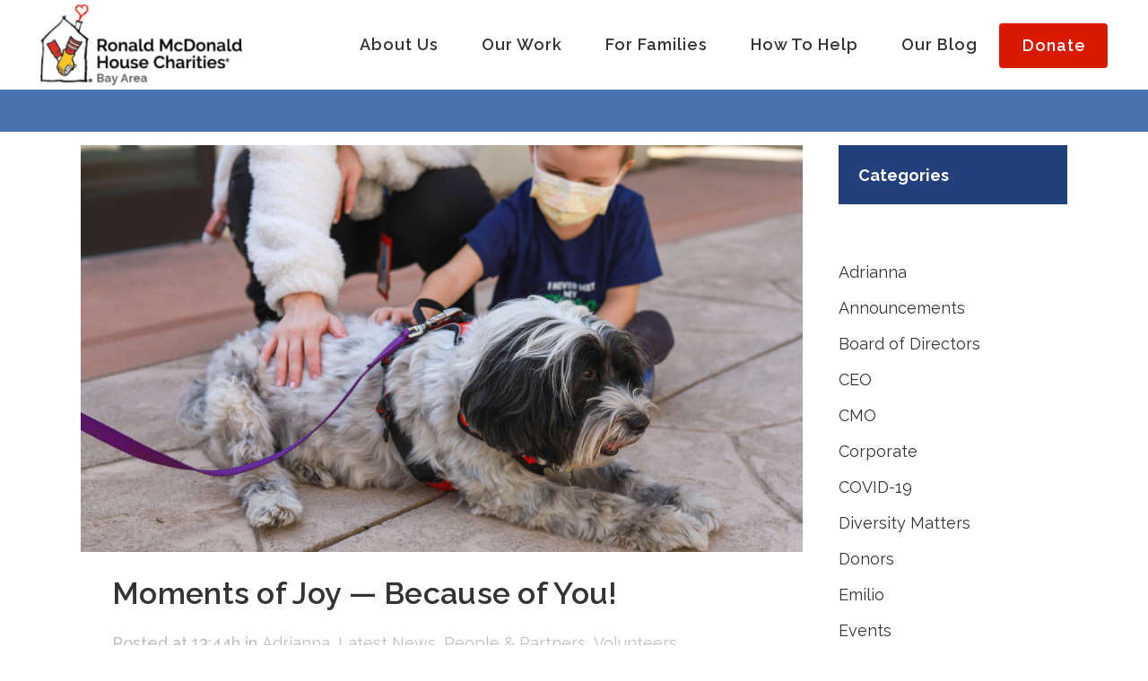

--- FILE ---
content_type: text/html; charset=UTF-8
request_url: https://rmhcbayarea.org/category/family-feature/adrianna/
body_size: 21813
content:
<!DOCTYPE html>
<html lang="en-US">
<head>
	<meta charset="UTF-8" />
		

				<meta name="viewport" content="width=device-width,initial-scale=1,user-scalable=no">
		
            
            
	<link rel="profile" href="http://gmpg.org/xfn/11" />
	<link rel="pingback" href="https://rmhcbayarea.org/xmlrpc.php" />

	<meta name='robots' content='index, follow, max-image-preview:large, max-snippet:-1, max-video-preview:-1' />

	<!-- This site is optimized with the Yoast SEO plugin v26.7 - https://yoast.com/wordpress/plugins/seo/ -->
	<title>Adrianna Archives - RMHC Bay Area</title>
	<link rel="canonical" href="https://rmhcbayarea.org/category/family-feature/adrianna/" />
	<meta property="og:locale" content="en_US" />
	<meta property="og:type" content="article" />
	<meta property="og:title" content="Adrianna Archives - RMHC Bay Area" />
	<meta property="og:url" content="https://rmhcbayarea.org/category/family-feature/adrianna/" />
	<meta property="og:site_name" content="RMHC Bay Area" />
	<meta name="twitter:card" content="summary_large_image" />
	<meta name="twitter:site" content="@rmhcokc" />
	<script type="application/ld+json" class="yoast-schema-graph">{"@context":"https://schema.org","@graph":[{"@type":"CollectionPage","@id":"https://rmhcbayarea.org/category/family-feature/adrianna/","url":"https://rmhcbayarea.org/category/family-feature/adrianna/","name":"Adrianna Archives - RMHC Bay Area","isPartOf":{"@id":"https://rmhcbayarea.org/#website"},"primaryImageOfPage":{"@id":"https://rmhcbayarea.org/category/family-feature/adrianna/#primaryimage"},"image":{"@id":"https://rmhcbayarea.org/category/family-feature/adrianna/#primaryimage"},"thumbnailUrl":"https://rmhcbayarea.org/wp-content/uploads/Post-Featured-Image-1100-px-X-620-px-35.jpg","breadcrumb":{"@id":"https://rmhcbayarea.org/category/family-feature/adrianna/#breadcrumb"},"inLanguage":"en-US"},{"@type":"ImageObject","inLanguage":"en-US","@id":"https://rmhcbayarea.org/category/family-feature/adrianna/#primaryimage","url":"https://rmhcbayarea.org/wp-content/uploads/Post-Featured-Image-1100-px-X-620-px-35.jpg","contentUrl":"https://rmhcbayarea.org/wp-content/uploads/Post-Featured-Image-1100-px-X-620-px-35.jpg","width":1100,"height":620,"caption":"Furry Friends with patient, Declan and Mom, Sara. Child wearing a mask gently petting a fluffy therapy dog lying on the ground."},{"@type":"BreadcrumbList","@id":"https://rmhcbayarea.org/category/family-feature/adrianna/#breadcrumb","itemListElement":[{"@type":"ListItem","position":1,"name":"Home","item":"https://rmhcbayarea.org/"},{"@type":"ListItem","position":2,"name":"Family Feature","item":"https://rmhcbayarea.org/category/family-feature/"},{"@type":"ListItem","position":3,"name":"Adrianna"}]},{"@type":"WebSite","@id":"https://rmhcbayarea.org/#website","url":"https://rmhcbayarea.org/","name":"RMHC Bay Area","description":"Ronald McDonald House Charities Bay Area","publisher":{"@id":"https://rmhcbayarea.org/#organization"},"potentialAction":[{"@type":"SearchAction","target":{"@type":"EntryPoint","urlTemplate":"https://rmhcbayarea.org/?s={search_term_string}"},"query-input":{"@type":"PropertyValueSpecification","valueRequired":true,"valueName":"search_term_string"}}],"inLanguage":"en-US"},{"@type":"Organization","@id":"https://rmhcbayarea.org/#organization","name":"Ronald McDonald House Charities Knoxville","url":"https://rmhcbayarea.org/","logo":{"@type":"ImageObject","inLanguage":"en-US","@id":"https://rmhcbayarea.org/#/schema/logo/image/","url":"https://rmhcbayarea.org/wp-content/uploads/RMH-Chapter-Logo-Bay-Area.jpg","contentUrl":"https://rmhcbayarea.org/wp-content/uploads/RMH-Chapter-Logo-Bay-Area.jpg","width":305,"height":120,"caption":"Ronald McDonald House Charities Knoxville"},"image":{"@id":"https://rmhcbayarea.org/#/schema/logo/image/"},"sameAs":["http://www.facebook.com/pages/Ronald-McDonald-House-Charities-of-Oklahoma-City/127716380677765","https://x.com/rmhcokc","http://www.youtube.com/RMHCOklahomaCity"]}]}</script>
	<!-- / Yoast SEO plugin. -->


<link rel='dns-prefetch' href='//www.googletagmanager.com' />
<link rel='dns-prefetch' href='//fonts.googleapis.com' />
<link rel="alternate" type="application/rss+xml" title="RMHC Bay Area &raquo; Feed" href="https://rmhcbayarea.org/feed/" />
<link rel="alternate" type="application/rss+xml" title="RMHC Bay Area &raquo; Comments Feed" href="https://rmhcbayarea.org/comments/feed/" />
<link rel="alternate" type="application/rss+xml" title="RMHC Bay Area &raquo; Adrianna Category Feed" href="https://rmhcbayarea.org/category/family-feature/adrianna/feed/" />
<style id='wp-img-auto-sizes-contain-inline-css' type='text/css'>
img:is([sizes=auto i],[sizes^="auto," i]){contain-intrinsic-size:3000px 1500px}
/*# sourceURL=wp-img-auto-sizes-contain-inline-css */
</style>
<link rel='stylesheet' id='wpmf-bakery-style-css' href='https://rmhcbayarea.org/wp-content/plugins/wp-media-folder/assets/css/vc_style.css?ver=6.1.9' type='text/css' media='all' />
<link rel='stylesheet' id='wpmf-bakery-display-gallery-style-css' href='https://rmhcbayarea.org/wp-content/plugins/wp-media-folder/assets/css/display-gallery/style-display-gallery.css?ver=6.1.9' type='text/css' media='all' />
<style id='wp-emoji-styles-inline-css' type='text/css'>

	img.wp-smiley, img.emoji {
		display: inline !important;
		border: none !important;
		box-shadow: none !important;
		height: 1em !important;
		width: 1em !important;
		margin: 0 0.07em !important;
		vertical-align: -0.1em !important;
		background: none !important;
		padding: 0 !important;
	}
/*# sourceURL=wp-emoji-styles-inline-css */
</style>
<link rel='stylesheet' id='wp-block-library-css' href='https://rmhcbayarea.org/wp-includes/css/dist/block-library/style.min.css?ver=6.9' type='text/css' media='all' />
<style id='wp-block-columns-inline-css' type='text/css'>
.wp-block-columns{box-sizing:border-box;display:flex;flex-wrap:wrap!important}@media (min-width:782px){.wp-block-columns{flex-wrap:nowrap!important}}.wp-block-columns{align-items:normal!important}.wp-block-columns.are-vertically-aligned-top{align-items:flex-start}.wp-block-columns.are-vertically-aligned-center{align-items:center}.wp-block-columns.are-vertically-aligned-bottom{align-items:flex-end}@media (max-width:781px){.wp-block-columns:not(.is-not-stacked-on-mobile)>.wp-block-column{flex-basis:100%!important}}@media (min-width:782px){.wp-block-columns:not(.is-not-stacked-on-mobile)>.wp-block-column{flex-basis:0;flex-grow:1}.wp-block-columns:not(.is-not-stacked-on-mobile)>.wp-block-column[style*=flex-basis]{flex-grow:0}}.wp-block-columns.is-not-stacked-on-mobile{flex-wrap:nowrap!important}.wp-block-columns.is-not-stacked-on-mobile>.wp-block-column{flex-basis:0;flex-grow:1}.wp-block-columns.is-not-stacked-on-mobile>.wp-block-column[style*=flex-basis]{flex-grow:0}:where(.wp-block-columns){margin-bottom:1.75em}:where(.wp-block-columns.has-background){padding:1.25em 2.375em}.wp-block-column{flex-grow:1;min-width:0;overflow-wrap:break-word;word-break:break-word}.wp-block-column.is-vertically-aligned-top{align-self:flex-start}.wp-block-column.is-vertically-aligned-center{align-self:center}.wp-block-column.is-vertically-aligned-bottom{align-self:flex-end}.wp-block-column.is-vertically-aligned-stretch{align-self:stretch}.wp-block-column.is-vertically-aligned-bottom,.wp-block-column.is-vertically-aligned-center,.wp-block-column.is-vertically-aligned-top{width:100%}
/*# sourceURL=https://rmhcbayarea.org/wp-includes/blocks/columns/style.min.css */
</style>
<style id='global-styles-inline-css' type='text/css'>
:root{--wp--preset--aspect-ratio--square: 1;--wp--preset--aspect-ratio--4-3: 4/3;--wp--preset--aspect-ratio--3-4: 3/4;--wp--preset--aspect-ratio--3-2: 3/2;--wp--preset--aspect-ratio--2-3: 2/3;--wp--preset--aspect-ratio--16-9: 16/9;--wp--preset--aspect-ratio--9-16: 9/16;--wp--preset--color--black: #000000;--wp--preset--color--cyan-bluish-gray: #abb8c3;--wp--preset--color--white: #ffffff;--wp--preset--color--pale-pink: #f78da7;--wp--preset--color--vivid-red: #cf2e2e;--wp--preset--color--luminous-vivid-orange: #ff6900;--wp--preset--color--luminous-vivid-amber: #fcb900;--wp--preset--color--light-green-cyan: #7bdcb5;--wp--preset--color--vivid-green-cyan: #00d084;--wp--preset--color--pale-cyan-blue: #8ed1fc;--wp--preset--color--vivid-cyan-blue: #0693e3;--wp--preset--color--vivid-purple: #9b51e0;--wp--preset--gradient--vivid-cyan-blue-to-vivid-purple: linear-gradient(135deg,rgb(6,147,227) 0%,rgb(155,81,224) 100%);--wp--preset--gradient--light-green-cyan-to-vivid-green-cyan: linear-gradient(135deg,rgb(122,220,180) 0%,rgb(0,208,130) 100%);--wp--preset--gradient--luminous-vivid-amber-to-luminous-vivid-orange: linear-gradient(135deg,rgb(252,185,0) 0%,rgb(255,105,0) 100%);--wp--preset--gradient--luminous-vivid-orange-to-vivid-red: linear-gradient(135deg,rgb(255,105,0) 0%,rgb(207,46,46) 100%);--wp--preset--gradient--very-light-gray-to-cyan-bluish-gray: linear-gradient(135deg,rgb(238,238,238) 0%,rgb(169,184,195) 100%);--wp--preset--gradient--cool-to-warm-spectrum: linear-gradient(135deg,rgb(74,234,220) 0%,rgb(151,120,209) 20%,rgb(207,42,186) 40%,rgb(238,44,130) 60%,rgb(251,105,98) 80%,rgb(254,248,76) 100%);--wp--preset--gradient--blush-light-purple: linear-gradient(135deg,rgb(255,206,236) 0%,rgb(152,150,240) 100%);--wp--preset--gradient--blush-bordeaux: linear-gradient(135deg,rgb(254,205,165) 0%,rgb(254,45,45) 50%,rgb(107,0,62) 100%);--wp--preset--gradient--luminous-dusk: linear-gradient(135deg,rgb(255,203,112) 0%,rgb(199,81,192) 50%,rgb(65,88,208) 100%);--wp--preset--gradient--pale-ocean: linear-gradient(135deg,rgb(255,245,203) 0%,rgb(182,227,212) 50%,rgb(51,167,181) 100%);--wp--preset--gradient--electric-grass: linear-gradient(135deg,rgb(202,248,128) 0%,rgb(113,206,126) 100%);--wp--preset--gradient--midnight: linear-gradient(135deg,rgb(2,3,129) 0%,rgb(40,116,252) 100%);--wp--preset--font-size--small: 13px;--wp--preset--font-size--medium: 20px;--wp--preset--font-size--large: 36px;--wp--preset--font-size--x-large: 42px;--wp--preset--spacing--20: 0.44rem;--wp--preset--spacing--30: 0.67rem;--wp--preset--spacing--40: 1rem;--wp--preset--spacing--50: 1.5rem;--wp--preset--spacing--60: 2.25rem;--wp--preset--spacing--70: 3.38rem;--wp--preset--spacing--80: 5.06rem;--wp--preset--shadow--natural: 6px 6px 9px rgba(0, 0, 0, 0.2);--wp--preset--shadow--deep: 12px 12px 50px rgba(0, 0, 0, 0.4);--wp--preset--shadow--sharp: 6px 6px 0px rgba(0, 0, 0, 0.2);--wp--preset--shadow--outlined: 6px 6px 0px -3px rgb(255, 255, 255), 6px 6px rgb(0, 0, 0);--wp--preset--shadow--crisp: 6px 6px 0px rgb(0, 0, 0);}:where(.is-layout-flex){gap: 0.5em;}:where(.is-layout-grid){gap: 0.5em;}body .is-layout-flex{display: flex;}.is-layout-flex{flex-wrap: wrap;align-items: center;}.is-layout-flex > :is(*, div){margin: 0;}body .is-layout-grid{display: grid;}.is-layout-grid > :is(*, div){margin: 0;}:where(.wp-block-columns.is-layout-flex){gap: 2em;}:where(.wp-block-columns.is-layout-grid){gap: 2em;}:where(.wp-block-post-template.is-layout-flex){gap: 1.25em;}:where(.wp-block-post-template.is-layout-grid){gap: 1.25em;}.has-black-color{color: var(--wp--preset--color--black) !important;}.has-cyan-bluish-gray-color{color: var(--wp--preset--color--cyan-bluish-gray) !important;}.has-white-color{color: var(--wp--preset--color--white) !important;}.has-pale-pink-color{color: var(--wp--preset--color--pale-pink) !important;}.has-vivid-red-color{color: var(--wp--preset--color--vivid-red) !important;}.has-luminous-vivid-orange-color{color: var(--wp--preset--color--luminous-vivid-orange) !important;}.has-luminous-vivid-amber-color{color: var(--wp--preset--color--luminous-vivid-amber) !important;}.has-light-green-cyan-color{color: var(--wp--preset--color--light-green-cyan) !important;}.has-vivid-green-cyan-color{color: var(--wp--preset--color--vivid-green-cyan) !important;}.has-pale-cyan-blue-color{color: var(--wp--preset--color--pale-cyan-blue) !important;}.has-vivid-cyan-blue-color{color: var(--wp--preset--color--vivid-cyan-blue) !important;}.has-vivid-purple-color{color: var(--wp--preset--color--vivid-purple) !important;}.has-black-background-color{background-color: var(--wp--preset--color--black) !important;}.has-cyan-bluish-gray-background-color{background-color: var(--wp--preset--color--cyan-bluish-gray) !important;}.has-white-background-color{background-color: var(--wp--preset--color--white) !important;}.has-pale-pink-background-color{background-color: var(--wp--preset--color--pale-pink) !important;}.has-vivid-red-background-color{background-color: var(--wp--preset--color--vivid-red) !important;}.has-luminous-vivid-orange-background-color{background-color: var(--wp--preset--color--luminous-vivid-orange) !important;}.has-luminous-vivid-amber-background-color{background-color: var(--wp--preset--color--luminous-vivid-amber) !important;}.has-light-green-cyan-background-color{background-color: var(--wp--preset--color--light-green-cyan) !important;}.has-vivid-green-cyan-background-color{background-color: var(--wp--preset--color--vivid-green-cyan) !important;}.has-pale-cyan-blue-background-color{background-color: var(--wp--preset--color--pale-cyan-blue) !important;}.has-vivid-cyan-blue-background-color{background-color: var(--wp--preset--color--vivid-cyan-blue) !important;}.has-vivid-purple-background-color{background-color: var(--wp--preset--color--vivid-purple) !important;}.has-black-border-color{border-color: var(--wp--preset--color--black) !important;}.has-cyan-bluish-gray-border-color{border-color: var(--wp--preset--color--cyan-bluish-gray) !important;}.has-white-border-color{border-color: var(--wp--preset--color--white) !important;}.has-pale-pink-border-color{border-color: var(--wp--preset--color--pale-pink) !important;}.has-vivid-red-border-color{border-color: var(--wp--preset--color--vivid-red) !important;}.has-luminous-vivid-orange-border-color{border-color: var(--wp--preset--color--luminous-vivid-orange) !important;}.has-luminous-vivid-amber-border-color{border-color: var(--wp--preset--color--luminous-vivid-amber) !important;}.has-light-green-cyan-border-color{border-color: var(--wp--preset--color--light-green-cyan) !important;}.has-vivid-green-cyan-border-color{border-color: var(--wp--preset--color--vivid-green-cyan) !important;}.has-pale-cyan-blue-border-color{border-color: var(--wp--preset--color--pale-cyan-blue) !important;}.has-vivid-cyan-blue-border-color{border-color: var(--wp--preset--color--vivid-cyan-blue) !important;}.has-vivid-purple-border-color{border-color: var(--wp--preset--color--vivid-purple) !important;}.has-vivid-cyan-blue-to-vivid-purple-gradient-background{background: var(--wp--preset--gradient--vivid-cyan-blue-to-vivid-purple) !important;}.has-light-green-cyan-to-vivid-green-cyan-gradient-background{background: var(--wp--preset--gradient--light-green-cyan-to-vivid-green-cyan) !important;}.has-luminous-vivid-amber-to-luminous-vivid-orange-gradient-background{background: var(--wp--preset--gradient--luminous-vivid-amber-to-luminous-vivid-orange) !important;}.has-luminous-vivid-orange-to-vivid-red-gradient-background{background: var(--wp--preset--gradient--luminous-vivid-orange-to-vivid-red) !important;}.has-very-light-gray-to-cyan-bluish-gray-gradient-background{background: var(--wp--preset--gradient--very-light-gray-to-cyan-bluish-gray) !important;}.has-cool-to-warm-spectrum-gradient-background{background: var(--wp--preset--gradient--cool-to-warm-spectrum) !important;}.has-blush-light-purple-gradient-background{background: var(--wp--preset--gradient--blush-light-purple) !important;}.has-blush-bordeaux-gradient-background{background: var(--wp--preset--gradient--blush-bordeaux) !important;}.has-luminous-dusk-gradient-background{background: var(--wp--preset--gradient--luminous-dusk) !important;}.has-pale-ocean-gradient-background{background: var(--wp--preset--gradient--pale-ocean) !important;}.has-electric-grass-gradient-background{background: var(--wp--preset--gradient--electric-grass) !important;}.has-midnight-gradient-background{background: var(--wp--preset--gradient--midnight) !important;}.has-small-font-size{font-size: var(--wp--preset--font-size--small) !important;}.has-medium-font-size{font-size: var(--wp--preset--font-size--medium) !important;}.has-large-font-size{font-size: var(--wp--preset--font-size--large) !important;}.has-x-large-font-size{font-size: var(--wp--preset--font-size--x-large) !important;}
:where(.wp-block-columns.is-layout-flex){gap: 2em;}:where(.wp-block-columns.is-layout-grid){gap: 2em;}
/*# sourceURL=global-styles-inline-css */
</style>
<style id='core-block-supports-inline-css' type='text/css'>
.wp-container-core-columns-is-layout-9d6595d7{flex-wrap:nowrap;}
/*# sourceURL=core-block-supports-inline-css */
</style>

<style id='classic-theme-styles-inline-css' type='text/css'>
/*! This file is auto-generated */
.wp-block-button__link{color:#fff;background-color:#32373c;border-radius:9999px;box-shadow:none;text-decoration:none;padding:calc(.667em + 2px) calc(1.333em + 2px);font-size:1.125em}.wp-block-file__button{background:#32373c;color:#fff;text-decoration:none}
/*# sourceURL=/wp-includes/css/classic-themes.min.css */
</style>
<link rel='stylesheet' id='wpmf-gallery-popup-style-css' href='https://rmhcbayarea.org/wp-content/plugins/wp-media-folder/assets/css/display-gallery/magnific-popup.css?ver=0.9.9' type='text/css' media='all' />
<link rel='stylesheet' id='contact-form-7-css' href='https://rmhcbayarea.org/wp-content/plugins/contact-form-7/includes/css/styles.css?ver=6.1.4' type='text/css' media='all' />
<link rel='stylesheet' id='wpa-style-css' href='https://rmhcbayarea.org/wp-content/plugins/wp-accessibility/css/wpa-style.css?ver=2.2.6' type='text/css' media='all' />
<style id='wpa-style-inline-css' type='text/css'>

.wpa-hide-ltr#skiplinks a, .wpa-hide-ltr#skiplinks a:hover, .wpa-hide-ltr#skiplinks a:visited {
	
}
.wpa-hide-ltr#skiplinks a:active,  .wpa-hide-ltr#skiplinks a:focus {
	
}
	:root { --admin-bar-top : 7px; }
/*# sourceURL=wpa-style-inline-css */
</style>
<link rel='stylesheet' id='wp-job-manager-job-listings-css' href='https://rmhcbayarea.org/wp-content/plugins/wp-job-manager/assets/dist/css/job-listings.css?ver=598383a28ac5f9f156e4' type='text/css' media='all' />
<link rel='stylesheet' id='mediaelement-css' href='https://rmhcbayarea.org/wp-includes/js/mediaelement/mediaelementplayer-legacy.min.css?ver=4.2.17' type='text/css' media='all' />
<link rel='stylesheet' id='wp-mediaelement-css' href='https://rmhcbayarea.org/wp-includes/js/mediaelement/wp-mediaelement.min.css?ver=6.9' type='text/css' media='all' />
<link rel='stylesheet' id='bridge-default-style-css' href='https://rmhcbayarea.org/wp-content/themes/bridge/style.css?ver=1750776564' type='text/css' media='all' />
<link rel='stylesheet' id='bridge-qode-font_awesome-css' href='https://rmhcbayarea.org/wp-content/themes/bridge/css/font-awesome/css/font-awesome.min.css?ver=1750776564' type='text/css' media='all' />
<link rel='stylesheet' id='bridge-qode-font_elegant-css' href='https://rmhcbayarea.org/wp-content/themes/bridge/css/elegant-icons/style.min.css?ver=1750776564' type='text/css' media='all' />
<link rel='stylesheet' id='bridge-qode-linea_icons-css' href='https://rmhcbayarea.org/wp-content/themes/bridge/css/linea-icons/style.css?ver=1750776564' type='text/css' media='all' />
<link rel='stylesheet' id='bridge-qode-dripicons-css' href='https://rmhcbayarea.org/wp-content/themes/bridge/css/dripicons/dripicons.css?ver=1750776564' type='text/css' media='all' />
<link rel='stylesheet' id='bridge-qode-kiko-css' href='https://rmhcbayarea.org/wp-content/themes/bridge/css/kiko/kiko-all.css?ver=1750776564' type='text/css' media='all' />
<link rel='stylesheet' id='bridge-qode-font_awesome_5-css' href='https://rmhcbayarea.org/wp-content/themes/bridge/css/font-awesome-5/css/font-awesome-5.min.css?ver=1750776564' type='text/css' media='all' />
<link rel='stylesheet' id='bridge-stylesheet-css' href='https://rmhcbayarea.org/wp-content/themes/bridge/css/stylesheet.min.css?ver=1750776564' type='text/css' media='all' />
<style id='bridge-stylesheet-inline-css' type='text/css'>
   .archive.disabled_footer_top .footer_top_holder, .archive.disabled_footer_bottom .footer_bottom_holder { display: none;}


/*# sourceURL=bridge-stylesheet-inline-css */
</style>
<link rel='stylesheet' id='bridge-print-css' href='https://rmhcbayarea.org/wp-content/themes/bridge/css/print.css?ver=1750776564' type='text/css' media='all' />
<link rel='stylesheet' id='bridge-style-dynamic-css' href='https://rmhcbayarea.org/wp-content/themes/bridge/css/style_dynamic_callback.php?ver=1750776564' type='text/css' media='all' />
<link rel='stylesheet' id='bridge-responsive-css' href='https://rmhcbayarea.org/wp-content/themes/bridge/css/responsive.min.css?ver=1750776564' type='text/css' media='all' />
<link rel='stylesheet' id='bridge-style-dynamic-responsive-css' href='https://rmhcbayarea.org/wp-content/themes/bridge/css/style_dynamic_responsive_callback.php?ver=1750776564' type='text/css' media='all' />
<style id='bridge-style-dynamic-responsive-inline-css' type='text/css'>
/* -- BEGIN -- JEFF CODE FOR HEADER SPACE AT TOP -- */

.header_top {
    line-height: 16px;
    height: 16px;
}

/* -- CARD SHADOW BORDER -- */

.card_shadow {
    padding: 30px 30px 30px 30px !important;
    border-radius: 40px;
    box-shadow: 0px 0px 24px 0px #E2E2E2;
   height: 300px;
}

.photo_shadow {
    border: 8px;
    box-shadow: 0px 0px 24px 0px #E2E2E2;
}

/* -- BEGIN -- JEFF CODE FOR TEXT SIZE OPTIONS -- */

.bigger_one p, .bigger_one li, .bigger_one h1, .bigger_one h2, .bigger_one h3, .bigger_one h4, .bigger_one h5, .bigger_one h6 {
    font-size : 130%;
	line-height: 154%;
}

.bigger_two p, .bigger_two li, .bigger_two h1, .bigger_two h2, .bigger_two h3, .bigger_two h4, .bigger_two h5, .bigger_two h6 {
    font-size : 150%;
	line-height: 170%;
}

.smaller_one p, .smaller_one li, .smaller_one h1, .smaller_one h2, .smaller_one h3, .smaller_one h4, .smaller_one h5, .smaller_one h6 {
    font-size : 90%;
	line-height: 150%;
}

.smaller_two p, .smaller_two li, .smaller_two h1, .smaller_two h2, .smaller_two h3, .smaller_two h4, .smaller_two h5, .smaller_two h6 {
    font-size : 70%;
	line-height: 170%;
}

/* -- END -- JEFF CODE FOR TEXT SIZE OPTIONS -- */

.blog_holder article .post_text .post_text_inner { 
    padding: 23px 35px !important; 
}

/* -- HIDING DATES -- BEGIN -- */

span.date.entry_date.updated {
    display: none;
}

/* -- HIDING DATES -- END -- */

/* HIDING DATES DEACTIVATED FOR BAY AREA -- BEGIN --

.post_info {
    display: none !important;
}

.blog_holder article .post_text h2 .date {
    display: none !important;
}

-- HIDING DATES DEACTIVATED FOR BAY AREA -- END -- */

.white h1, .white h2, .white h3, .white h4, .white h5, .white h6, .white p {
    color: #fff !important;
}

.white_shadow h1, .white_shadow h2, .white_shadow h3, .white_shadow h4, .white_shadow h5, .white_shadow h6, .white_shadow p {
    color: white;
    text-shadow: 3px 3px 6px #000000;
}

nav.main_menu>ul>li.donate_button {
    color: #ffffff !important;
    background-color: rgb(218, 26, 0);
    border-radius: 4px;
    -moz-border-radius: 4px;
    -webkit-border-radius: 4px;  
    color: white;
    height: 50px;
    text-align: center;
    margin: 26px 0 0 0;
}

header.scrolled nav.main_menu>ul>li.donate_button {
   margin: 26px 0 0 0;
}

nav.main_menu>ul>li.donate_button:hover, nav.main_menu>ul>li.donate_button:focus {
    background-color: #4872ae !important;
    border-radius: 4px;
    -moz-border-radius: 4px;
    -webkit-border-radius: 4px;  color: white;
   outline: none !important;
}

a.qbutton:focus, a.qbutton.medium:focus,a.qbutton:hover, a.qbutton.medium:hover {
  outline: none !important;
}

.footer_top a:focus, .footer_top a:hover {
   outline: dotted thin #ffffff !important;
   color: #fff13b !important
}

nav.main_menu>ul>li.donate_button> a {
    line-height: 50px !important;
    color: #ffffff;
    text-decoration: none;
}

nav.main_menu>ul>li.donate_button> a:hover, 
nav.main_menu>ul>li.donate_button> a:focus  {
    text-decoration: none;
    border-radius: 4px;
    background-color: #4872ae !important;
    outline: none !important;
}

nav.main_menu ul li.donate_button a span.underline_dash {
   opacity: 0;
   transition: opacity .01s ease;
   -webkit-transition: opacity .01s ease;
}

.breadcrumb .current, .breadcrumb a:hover {
    color: #fff13a !important;
}

.drop_down .second .inner ul li.sub a i.q_menu_arrow {
    display: inline-block;
    float: right;
    position: relative;
    top: 3px;
    font-size: 18px;
    color: #fff;
}

.circle .icon_holder .fa-stack:hover {
background-color: #ff0000 !important;
}

p {
    margin-bottom: 20px;
}

.wpb_wrapper h1, h2, h3, h4, h5, h6 {
    margin-bottom: 20px;
}

.red h1, .red h2, .red h3, .red h4, .red h5, .red h6, .red p, span.red {
   color: #DA1A00;
}

.center {
    text-align: center;
}

h1 a:hover, h2 a:hover, h3 a:hover, h4 a:hover, h5 a:hover, h6 a:hover {
    color: #4872AE !important;
}


/* ----- HANGING INDENT & BULLET LIST ---- BEGIN ----- */

.wpb_text_column ul {
  padding-left: 22px ;
  text-indent: -22px ;
  padding-bottom: 20px;
}

.wpb_text_column ol {
  padding-left: 22px ;
  padding-bottom: 20px;
}

.wpb_text_column li {
  padding-bottom: 8px;
}

.bigger_one ul {
  padding-left: 31px ;
  text-indent: -31px ;
  padding-bottom: 40px;
}

.bigger_two ul {
  padding-left: 36px ;
  text-indent: -36px ;
  padding-bottom: 40px;
}


/* ----- HANGING INDENT & BULLET LIST --- END ----- */



.q_icon_with_title .icon_holder .fa-stack {
    border: 3px solid #000000;

.footer_top .widget #searchform input[type=text] {
    color: #ffffff;
}

.portfolio_date {
    display: none !important;
}

/* -- HESTER DESIGNS Echols - CODE FOR SEARCH RESULTS PAGE  -- */

.blog_holder article .post_image {
    margin-top: 20px;
}

.blog_holder article {
    border-bottom: 1px solid #ddd;
    margin: 0 !important;
    padding: 30px 0 30px 0;
}

.blog_holder article:last-child {
    border-bottom: none !important;
}

a.continue {
    display: none;
}

/* -- HESTER DESIGNS Echols - CODE FOR MOBILE NAV BREAKPOINT FIX -- */

@media only screen and (min-width: 800px) and (max-width: 1100px) {
nav.main_menu ul li a {
    padding-left: 10px !important;
    padding-right: 10px !important;
    font-size:17.5px !important;
}
}

@media only screen and (min-width: 1100px) and (max-width: 1300px) {
nav.main_menu ul li a {
    padding-left: 10px !important;
    padding-right: 10px !important;
}
}

/* -- QUOTE IMAGE POSITION FIX -- */

.Quote_Image {
    margin-top: 9px !important;
}
/*# sourceURL=bridge-style-dynamic-responsive-inline-css */
</style>
<link rel='stylesheet' id='js_composer_front-css' href='https://rmhcbayarea.org/wp-content/plugins/js_composer/assets/css/js_composer.min.css?ver=8.7.2' type='text/css' media='all' />
<link rel='stylesheet' id='bridge-style-handle-google-fonts-css' href='https://fonts.googleapis.com/css?family=Raleway%3A100%2C200%2C300%2C400%2C500%2C600%2C700%2C800%2C900%2C100italic%2C300italic%2C400italic%2C700italic%7CRaleway%3A100%2C200%2C300%2C400%2C500%2C600%2C700%2C800%2C900%2C100italic%2C300italic%2C400italic%2C700italic&#038;subset=latin%2Clatin-ext&#038;ver=1.0.0' type='text/css' media='all' />
<link rel='stylesheet' id='bridge-core-dashboard-style-css' href='https://rmhcbayarea.org/wp-content/plugins/bridge-core/modules/core-dashboard/assets/css/core-dashboard.min.css?ver=6.9' type='text/css' media='all' />
<link rel='stylesheet' id='childstyle-css' href='https://rmhcbayarea.org/wp-content/themes/bridge-child/style.css?ver=1750776564' type='text/css' media='all' />
<link rel='stylesheet' id='childresponsivestyle-css' href='https://rmhcbayarea.org/wp-content/themes/bridge-child/css/responsive.min.css?ver=1750776564' type='text/css' media='all' />
<script type="text/javascript" src="https://rmhcbayarea.org/wp-includes/js/jquery/jquery.min.js?ver=3.7.1" id="jquery-core-js"></script>
<script type="text/javascript" src="https://rmhcbayarea.org/wp-includes/js/jquery/jquery-migrate.min.js?ver=3.4.1" id="jquery-migrate-js"></script>

<!-- Google tag (gtag.js) snippet added by Site Kit -->
<!-- Google Analytics snippet added by Site Kit -->
<script type="text/javascript" src="https://www.googletagmanager.com/gtag/js?id=GT-PLTZ7T6" id="google_gtagjs-js" async></script>
<script type="text/javascript" id="google_gtagjs-js-after">
/* <![CDATA[ */
window.dataLayer = window.dataLayer || [];function gtag(){dataLayer.push(arguments);}
gtag("set","linker",{"domains":["rmhcbayarea.org"]});
gtag("js", new Date());
gtag("set", "developer_id.dZTNiMT", true);
gtag("config", "GT-PLTZ7T6");
//# sourceURL=google_gtagjs-js-after
/* ]]> */
</script>
<script></script><link rel="https://api.w.org/" href="https://rmhcbayarea.org/wp-json/" /><link rel="alternate" title="JSON" type="application/json" href="https://rmhcbayarea.org/wp-json/wp/v2/categories/170" /><link rel="EditURI" type="application/rsd+xml" title="RSD" href="https://rmhcbayarea.org/xmlrpc.php?rsd" />
<meta name="generator" content="WordPress 6.9" />
<meta name="generator" content="Site Kit by Google 1.170.0" /><!-- Facebook Pixel Code -->
<script>
  !function(f,b,e,v,n,t,s)
  {if(f.fbq)return;n=f.fbq=function(){n.callMethod?
  n.callMethod.apply(n,arguments):n.queue.push(arguments)};
  if(!f._fbq)f._fbq=n;n.push=n;n.loaded=!0;n.version='2.0';
  n.queue=[];t=b.createElement(e);t.async=!0;
  t.src=v;s=b.getElementsByTagName(e)[0];
  s.parentNode.insertBefore(t,s)}(window, document,'script',
  'https://connect.facebook.net/en_US/fbevents.js');
  fbq('init', '719295748870540');
  fbq('track', 'PageView');
</script>
<noscript><img height="1" width="1" style="display:none"
  src="https://www.facebook.com/tr?id=719295748870540&ev=PageView&noscript=1"
/></noscript>
<!-- End Facebook Pixel Code -->
<script id="mcjs">!function(c,h,i,m,p){m=c.createElement(h),p=c.getElementsByTagName(h)[0],m.async=1,m.src=i,p.parentNode.insertBefore(m,p)}(document,"script","https://chimpstatic.com/mcjs-connected/js/users/a55534c9707b2ee774ff9d43d/2f9790e0017f99bf20788726a.js");</script>
<meta name="facebook-domain-verification" content="yr95gdy8e9qabscno25c7ros0vz6tn" />
<!-- Google Tag Manager -->
<script>(function(w,d,s,l,i){w[l]=w[l]||[];w[l].push({'gtm.start':
new Date().getTime(),event:'gtm.js'});var f=d.getElementsByTagName(s)[0],
j=d.createElement(s),dl=l!='dataLayer'?'&l='+l:'';j.async=true;j.src=
'https://www.googletagmanager.com/gtm.js?id='+i+dl;f.parentNode.insertBefore(j,f);
})(window,document,'script','dataLayer','GTM-PGJH8KT');</script>
<!-- End Google Tag Manager -->
<!-- Fundraise Up: world-class checkout experience for serious online fundraising -->
<script>(function(w,d,s,n,a){if(!w[n]){var l='call,catch,on,once,set,then,track'
.split(','),i,o=function(n){return'function'==typeof n?o.l.push([arguments])&&o
:function(){return o.l.push([n,arguments])&&o}},t=d.getElementsByTagName(s)[0],
j=d.createElement(s);j.async=!0;j.src='https://cdn.fundraiseup.com/widget/'+a;
t.parentNode.insertBefore(j,t);o.s=Date.now();o.v=4;o.h=w.location.href;o.l=[];
for(i=0;i<7;i++)o[l[i]]=o(l[i]);w[n]=o}
})(window,document,'script','FundraiseUp','AUCFSSRW');</script>
<!-- End Fundraise Up -->
<!-- Meta Pixel Code -->
<script type='text/javascript'>
!function(f,b,e,v,n,t,s){if(f.fbq)return;n=f.fbq=function(){n.callMethod?
n.callMethod.apply(n,arguments):n.queue.push(arguments)};if(!f._fbq)f._fbq=n;
n.push=n;n.loaded=!0;n.version='2.0';n.queue=[];t=b.createElement(e);t.async=!0;
t.src=v;s=b.getElementsByTagName(e)[0];s.parentNode.insertBefore(t,s)}(window,
document,'script','https://connect.facebook.net/en_US/fbevents.js');
</script>
<!-- End Meta Pixel Code -->
<script type='text/javascript'>var url = window.location.origin + '?ob=open-bridge';
            fbq('set', 'openbridge', '719295748870540', url);
fbq('init', '719295748870540', {}, {
    "agent": "wordpress-6.9-4.1.5"
})</script><script type='text/javascript'>
    fbq('track', 'PageView', []);
  </script><meta name="generator" content="Powered by WPBakery Page Builder - drag and drop page builder for WordPress."/>
<link rel="icon" href="https://rmhcbayarea.org/wp-content/uploads/cropped-RMHC_Favicon-32x32.jpg" sizes="32x32" />
<link rel="icon" href="https://rmhcbayarea.org/wp-content/uploads/cropped-RMHC_Favicon-192x192.jpg" sizes="192x192" />
<link rel="apple-touch-icon" href="https://rmhcbayarea.org/wp-content/uploads/cropped-RMHC_Favicon-180x180.jpg" />
<meta name="msapplication-TileImage" content="https://rmhcbayarea.org/wp-content/uploads/cropped-RMHC_Favicon-270x270.jpg" />
		<style type="text/css" id="wp-custom-css">
			.Quote_Image {
    margin-top: 9px;
}		</style>
		<noscript><style> .wpb_animate_when_almost_visible { opacity: 1; }</style></noscript></head>

<body class="archive category category-adrianna category-170 wp-theme-bridge wp-child-theme-bridge-child bridge-core-3.3.4.5 wpa-excerpt  qode_grid_1300 qode-child-theme-ver-1.0.0 qode-theme-ver-30.8.8.5 qode-theme-bridge bridge-child wpb-js-composer js-comp-ver-8.7.2 vc_responsive" itemscope itemtype="http://schema.org/WebPage">


<!-- Google Tag Manager (noscript) -->
<noscript><iframe src="https://www.googletagmanager.com/ns.html?id=GTM-PGJH8KT"
height="0" width="0" style="display:none;visibility:hidden"></iframe></noscript>
<!-- End Google Tag Manager (noscript) -->
<!-- Meta Pixel Code -->
<noscript>
<img height="1" width="1" style="display:none" alt="fbpx"
src="https://www.facebook.com/tr?id=719295748870540&ev=PageView&noscript=1" />
</noscript>
<!-- End Meta Pixel Code -->


<div class="wrapper">
	<div class="wrapper_inner">

    
		<!-- Google Analytics start -->
					<script>
				var _gaq = _gaq || [];
				_gaq.push(['_setAccount', '45590805']);
				_gaq.push(['_trackPageview']);

				(function() {
					var ga = document.createElement('script'); ga.type = 'text/javascript'; ga.async = true;
					ga.src = ('https:' == document.location.protocol ? 'https://ssl' : 'http://www') + '.google-analytics.com/ga.js';
					var s = document.getElementsByTagName('script')[0]; s.parentNode.insertBefore(ga, s);
				})();
			</script>
				<!-- Google Analytics end -->

		
	<header class=" scroll_header_top_area  fixed scrolled_not_transparent page_header">
	<div class="header_inner clearfix">
				<div class="header_top_bottom_holder">
			
			<div class="header_bottom clearfix" style=' background-color:rgba(255, 255, 255, 1);' >
											<div class="header_inner_left">
																	<div class="mobile_menu_button">
		<span>
			<i class="qode_icon_font_awesome fa fa-bars " ></i>		</span>
	</div>
								<!-- save in  -->

<div class="logo_wrapper" >
	<div class="q_logo">
		<a itemprop="url" href="https://rmhcbayarea.org/" >
             <img itemprop="image" class="normal" src="https://rmhcbayarea.org/wp-content/uploads/RMHCBayArea_logo_hz_color.png" alt="normal version logo"> 			 <img itemprop="image" class="light" src="https://rmhcbayarea.org/wp-content/themes/bridge/img/logo.png" alt="light version logo" aria-hidden="true" /> 			 <img itemprop="image" class="dark" src="https://rmhcbayarea.org/wp-content/themes/bridge/img/logo_black.png" alt="dark version logo" aria-hidden="true" /> 			 <img itemprop="image" class="sticky" src="https://rmhcbayarea.org/wp-content/themes/bridge/img/logo_black.png" alt="sticky version logo" aria-hidden="true" /> 			 <img itemprop="image" class="mobile" src="https://rmhcbayarea.org/wp-content/uploads/RMHCBayArea_logo_hz_color.png" alt="mobile version logo" aria-hidden="true" /> 					</a>
	</div>
	</div>															</div>
															<div class="header_inner_right">
									<div class="side_menu_button_wrapper right">
																														<div class="side_menu_button">
																																	
										</div>
									</div>
								</div>
							
							
							<nav class="main_menu drop_down right">
								<ul id="menu-header-menu" class=""><li id="nav-menu-item-9681" class="menu-item menu-item-type-post_type menu-item-object-page menu-item-has-children  has_sub narrow"><a href="https://rmhcbayarea.org/about-us/" class=""><i class="menu_icon blank fa"></i><span>About Us<span class="underline_dash"></span></span><span class="plus"></span></a>
<div class="second"><div class="inner"><ul>
	<li id="nav-menu-item-10514" class="menu-item menu-item-type-post_type menu-item-object-page "><a href="https://rmhcbayarea.org/about-us/mission-vision/" class=""><i class="menu_icon blank fa"></i><span>Mission &#038; Vision</span><span class="plus"></span></a></li>
	<li id="nav-menu-item-20554" class="menu-item menu-item-type-post_type menu-item-object-page "><a href="https://rmhcbayarea.org/about-us/strategy-values/" class=""><i class="menu_icon blank fa"></i><span>Strategic Plan &#038; Values</span><span class="plus"></span></a></li>
	<li id="nav-menu-item-10260" class="menu-item menu-item-type-post_type menu-item-object-page "><a href="https://rmhcbayarea.org/about-us/our-impact/" class=""><i class="menu_icon blank fa"></i><span>Our Impact</span><span class="plus"></span></a></li>
	<li id="nav-menu-item-10291" class="menu-item menu-item-type-post_type menu-item-object-page "><a href="https://rmhcbayarea.org/about-us/mcdonalds/" class=""><i class="menu_icon blank fa"></i><span>Our Relationship with McDonald’s</span><span class="plus"></span></a></li>
	<li id="nav-menu-item-10259" class="menu-item menu-item-type-post_type menu-item-object-page "><a href="https://rmhcbayarea.org/about-us/annual-report-and-accountability/" class=""><i class="menu_icon blank fa"></i><span>Annual Report &#038; Accountability</span><span class="plus"></span></a></li>
	<li id="nav-menu-item-24573" class="menu-item menu-item-type-post_type menu-item-object-page "><a href="https://rmhcbayarea.org/about-us/board-of-directors/" class=""><i class="menu_icon blank fa"></i><span>Board of Directors</span><span class="plus"></span></a></li>
	<li id="nav-menu-item-10132" class="menu-item menu-item-type-post_type menu-item-object-page "><a href="https://rmhcbayarea.org/about-us/staff/" class=""><i class="menu_icon blank fa"></i><span>Staff Directory</span><span class="plus"></span></a></li>
	<li id="nav-menu-item-15260" class="menu-item menu-item-type-post_type menu-item-object-page "><a href="https://rmhcbayarea.org/about-us/contact-us/" class=""><i class="menu_icon blank fa"></i><span>Contact Us</span><span class="plus"></span></a></li>
	<li id="nav-menu-item-15525" class="menu-item menu-item-type-custom menu-item-object-custom "><a href="https://rmhcbayarea.org/join-our-team/" class=""><i class="menu_icon blank fa"></i><span>Join Our Team</span><span class="plus"></span></a></li>
	<li id="nav-menu-item-11695" class="menu-item menu-item-type-post_type menu-item-object-page "></li>
</ul></div></div>
</li>
<li id="nav-menu-item-9685" class="menu-item menu-item-type-post_type menu-item-object-page menu-item-has-children  has_sub narrow"><a href="https://rmhcbayarea.org/what-we-do/" class=""><i class="menu_icon blank fa"></i><span>Our Work<span class="underline_dash"></span></span><span class="plus"></span></a>
<div class="second"><div class="inner"><ul>
	<li id="nav-menu-item-10515" class="menu-item menu-item-type-post_type menu-item-object-page "><a href="https://rmhcbayarea.org/what-we-do/ronald-mcdonald-house-at-stanford/" class=""><i class="menu_icon blank fa"></i><span>Ronald McDonald House at Stanford</span><span class="plus"></span></a></li>
	<li id="nav-menu-item-10524" class="menu-item menu-item-type-post_type menu-item-object-page "><a href="https://rmhcbayarea.org/what-we-do/ronald-mcdonald-family-room-san-francisco/" class=""><i class="menu_icon blank fa"></i><span>Ronald McDonald Family Room San Francisco</span><span class="plus"></span></a></li>
	<li id="nav-menu-item-12976" class="menu-item menu-item-type-post_type menu-item-object-page "><a href="https://rmhcbayarea.org/what-we-do/oakland/" class=""><i class="menu_icon blank fa"></i><span>Ronald McDonald House at Oakland</span><span class="plus"></span></a></li>
	<li id="nav-menu-item-10541" class="menu-item menu-item-type-post_type menu-item-object-page "><a href="https://rmhcbayarea.org/what-we-do/ronald-mcdonald-care-mobile/" class=""><i class="menu_icon blank fa"></i><span>Ronald McDonald Care Mobile</span><span class="plus"></span></a></li>
	<li id="nav-menu-item-10534" class="menu-item menu-item-type-post_type menu-item-object-page menu-item-has-children sub"><a href="https://rmhcbayarea.org/what-we-do/in-hospital-programs/" class=""><i class="menu_icon blank fa"></i><span>RMHC In-Hospital Programs</span><span class="plus"></span><i class="q_menu_arrow fa fa-angle-right"></i></a>
	<ul>
		<li id="nav-menu-item-25930" class="menu-item menu-item-type-post_type menu-item-object-page "><a href="https://rmhcbayarea.org/help/feed-the-love/" class=""><i class="menu_icon blank fa"></i><span>Feed the Love In-Hospital Meal Program</span><span class="plus"></span></a></li>
	</ul>
</li>
</ul></div></div>
</li>
<li id="nav-menu-item-14585" class="menu-item menu-item-type-post_type menu-item-object-page menu-item-has-children  has_sub narrow"><a href="https://rmhcbayarea.org/for-families/" class=""><i class="menu_icon blank fa"></i><span>For Families<span class="underline_dash"></span></span><span class="plus"></span></a>
<div class="second"><div class="inner"><ul>
	<li id="nav-menu-item-10460" class="menu-item menu-item-type-post_type menu-item-object-page "><a href="https://rmhcbayarea.org/housing/" class=""><i class="menu_icon blank fa"></i><span>Request Housing</span><span class="plus"></span></a></li>
	<li id="nav-menu-item-14586" class="menu-item menu-item-type-custom menu-item-object-custom "><a href="https://fssrmh.org/family-services/" class=""><i class="menu_icon blank fa"></i><span>Family Support Services</span><span class="plus"></span></a></li>
	<li id="nav-menu-item-18167" class="menu-item menu-item-type-post_type menu-item-object-page "><a href="https://rmhcbayarea.org/what-we-do/ronald-mcdonald-family-room-san-francisco/family-room/" class=""><i class="menu_icon blank fa"></i><span>Family Room at UCSF Benioff Children’s Hospital Mission Bay</span><span class="plus"></span></a></li>
	<li id="nav-menu-item-25487" class="menu-item menu-item-type-post_type menu-item-object-page "><a href="https://rmhcbayarea.org/for-families/rmhc-stanford-program-services/" class=""><i class="menu_icon blank fa"></i><span>RMHC at Stanford Program Services</span><span class="plus"></span></a></li>
	<li id="nav-menu-item-25831" class="menu-item menu-item-type-post_type menu-item-object-page "><a href="https://rmhcbayarea.org/for-families/rmhc-oakland-program-services/" class=""><i class="menu_icon blank fa"></i><span>RMHC at Oakland Program Services</span><span class="plus"></span></a></li>
</ul></div></div>
</li>
<li id="nav-menu-item-9693" class="menu-item menu-item-type-post_type menu-item-object-page menu-item-has-children  has_sub narrow right_position"><a href="https://rmhcbayarea.org/help/" class=""><i class="menu_icon blank fa"></i><span>How To Help<span class="underline_dash"></span></span><span class="plus"></span></a>
<div class="second"><div class="inner"><ul>
	<li id="nav-menu-item-20304" class="menu-item menu-item-type-post_type menu-item-object-page "><a href="https://rmhcbayarea.org/help/volunteer/" class=""><i class="menu_icon blank fa"></i><span>Volunteer</span><span class="plus"></span></a></li>
	<li id="nav-menu-item-17430" class="menu-item menu-item-type-custom menu-item-object-custom "><a href="https://rmhcbayarea.org/help/meals" class=""><i class="menu_icon blank fa"></i><span>Cook a Meal</span><span class="plus"></span></a></li>
	<li id="nav-menu-item-15240" class="menu-item menu-item-type-post_type menu-item-object-page "><a href="https://rmhcbayarea.org/wishlist/" class=""><i class="menu_icon blank fa"></i><span>Wish List</span><span class="plus"></span></a></li>
	<li id="nav-menu-item-11131" class="menu-item menu-item-type-post_type menu-item-object-page "><a href="https://rmhcbayarea.org/help/give/" class=""><i class="menu_icon blank fa"></i><span>Ways to Give</span><span class="plus"></span></a></li>
	<li id="nav-menu-item-10290" class="menu-item menu-item-type-post_type menu-item-object-page menu-item-has-children sub"><a href="https://rmhcbayarea.org/help/in-kind-donations/" class=""><i class="menu_icon blank fa"></i><span>Donate Toys, Items &#038; Services</span><span class="plus"></span><i class="q_menu_arrow fa fa-angle-right"></i></a>
	<ul>
		<li id="nav-menu-item-12748" class="menu-item menu-item-type-post_type menu-item-object-page "><a href="https://rmhcbayarea.org/help/holiday-drive/" class=""><i class="menu_icon blank fa"></i><span>Comfort &#038; Joy Holiday Drive</span><span class="plus"></span></a></li>
		<li id="nav-menu-item-11483" class="menu-item menu-item-type-post_type menu-item-object-page "><a href="https://rmhcbayarea.org/help/in-kind-donations/" class=""><i class="menu_icon blank fa"></i><span>Create Care Kits</span><span class="plus"></span></a></li>
		<li id="nav-menu-item-10288" class="menu-item menu-item-type-post_type menu-item-object-page "><a href="https://rmhcbayarea.org/help/in-kind-donations/vehicle-donations/" class=""><i class="menu_icon blank fa"></i><span>Donate Your Vehicle</span><span class="plus"></span></a></li>
	</ul>
</li>
	<li id="nav-menu-item-10689" class="menu-item menu-item-type-post_type menu-item-object-page "><a href="https://rmhcbayarea.org/help/corporate-engagement/" class=""><i class="menu_icon blank fa"></i><span>Corporate Engagement</span><span class="plus"></span></a></li>
	<li id="nav-menu-item-15701" class="menu-item menu-item-type-post_type menu-item-object-page "><a href="https://rmhcbayarea.org/help/young-leaders/" class=""><i class="menu_icon blank fa"></i><span>Young Professionals Network</span><span class="plus"></span></a></li>
	<li id="nav-menu-item-10604" class="menu-item menu-item-type-post_type menu-item-object-page "><a href="https://rmhcbayarea.org/help/events/" class=""><i class="menu_icon blank fa"></i><span>Attend or Sponsor Events</span><span class="plus"></span></a></li>
</ul></div></div>
</li>
<li id="nav-menu-item-15316" class="menu-item menu-item-type-post_type menu-item-object-page menu-item-has-children  has_sub narrow"><a href="https://rmhcbayarea.org/our-blog/" class=""><i class="menu_icon blank fa"></i><span>Our Blog<span class="underline_dash"></span></span><span class="plus"></span></a>
<div class="second"><div class="inner"><ul>
	<li id="nav-menu-item-16339" class="menu-item menu-item-type-post_type menu-item-object-page "><a href="https://rmhcbayarea.org/our-blog/" class=""><i class="menu_icon blank fa"></i><span>Stories &#038; Events</span><span class="plus"></span></a></li>
	<li id="nav-menu-item-12977" class="menu-item menu-item-type-post_type menu-item-object-page "><a href="https://rmhcbayarea.org/newsletter-sign-up/" class=""><i class="menu_icon blank fa"></i><span>Join Our Mailing List</span><span class="plus"></span></a></li>
</ul></div></div>
</li>
<li id="nav-menu-item-18469" class="menu-item menu-item-type-post_type menu-item-object-page  narrow"></li>
<li id="nav-menu-item-10037" class="donate_button menu-item menu-item-type-custom menu-item-object-custom  narrow"><a href="https://rmhcbayarea.org/donate" class=""><i class="menu_icon blank fa"></i><span>Donate<span class="underline_dash"></span></span><span class="plus"></span></a></li>
</ul>							</nav>
														<nav class="mobile_menu">
	<ul id="menu-header-menu-1" class=""><li id="mobile-menu-item-9681" class="menu-item menu-item-type-post_type menu-item-object-page menu-item-has-children  has_sub"><a href="https://rmhcbayarea.org/about-us/" class=""><span>About Us</span></a><span class="mobile_arrow"><i class="fa fa-angle-right"></i><i class="fa fa-angle-down"></i></span>
<ul class="sub_menu">
	<li id="mobile-menu-item-10514" class="menu-item menu-item-type-post_type menu-item-object-page "><a href="https://rmhcbayarea.org/about-us/mission-vision/" class=""><span>Mission &#038; Vision</span></a><span class="mobile_arrow"><i class="fa fa-angle-right"></i><i class="fa fa-angle-down"></i></span></li>
	<li id="mobile-menu-item-20554" class="menu-item menu-item-type-post_type menu-item-object-page "><a href="https://rmhcbayarea.org/about-us/strategy-values/" class=""><span>Strategic Plan &#038; Values</span></a><span class="mobile_arrow"><i class="fa fa-angle-right"></i><i class="fa fa-angle-down"></i></span></li>
	<li id="mobile-menu-item-10260" class="menu-item menu-item-type-post_type menu-item-object-page "><a href="https://rmhcbayarea.org/about-us/our-impact/" class=""><span>Our Impact</span></a><span class="mobile_arrow"><i class="fa fa-angle-right"></i><i class="fa fa-angle-down"></i></span></li>
	<li id="mobile-menu-item-10291" class="menu-item menu-item-type-post_type menu-item-object-page "><a href="https://rmhcbayarea.org/about-us/mcdonalds/" class=""><span>Our Relationship with McDonald’s</span></a><span class="mobile_arrow"><i class="fa fa-angle-right"></i><i class="fa fa-angle-down"></i></span></li>
	<li id="mobile-menu-item-10259" class="menu-item menu-item-type-post_type menu-item-object-page "><a href="https://rmhcbayarea.org/about-us/annual-report-and-accountability/" class=""><span>Annual Report &#038; Accountability</span></a><span class="mobile_arrow"><i class="fa fa-angle-right"></i><i class="fa fa-angle-down"></i></span></li>
	<li id="mobile-menu-item-24573" class="menu-item menu-item-type-post_type menu-item-object-page "><a href="https://rmhcbayarea.org/about-us/board-of-directors/" class=""><span>Board of Directors</span></a><span class="mobile_arrow"><i class="fa fa-angle-right"></i><i class="fa fa-angle-down"></i></span></li>
	<li id="mobile-menu-item-10132" class="menu-item menu-item-type-post_type menu-item-object-page "><a href="https://rmhcbayarea.org/about-us/staff/" class=""><span>Staff Directory</span></a><span class="mobile_arrow"><i class="fa fa-angle-right"></i><i class="fa fa-angle-down"></i></span></li>
	<li id="mobile-menu-item-15260" class="menu-item menu-item-type-post_type menu-item-object-page "><a href="https://rmhcbayarea.org/about-us/contact-us/" class=""><span>Contact Us</span></a><span class="mobile_arrow"><i class="fa fa-angle-right"></i><i class="fa fa-angle-down"></i></span></li>
	<li id="mobile-menu-item-15525" class="menu-item menu-item-type-custom menu-item-object-custom "><a href="https://rmhcbayarea.org/join-our-team/" class=""><span>Join Our Team</span></a><span class="mobile_arrow"><i class="fa fa-angle-right"></i><i class="fa fa-angle-down"></i></span></li>
	<li id="mobile-menu-item-11695" class="menu-item menu-item-type-post_type menu-item-object-page "></li>
</ul>
</li>
<li id="mobile-menu-item-9685" class="menu-item menu-item-type-post_type menu-item-object-page menu-item-has-children  has_sub"><a href="https://rmhcbayarea.org/what-we-do/" class=""><span>Our Work</span></a><span class="mobile_arrow"><i class="fa fa-angle-right"></i><i class="fa fa-angle-down"></i></span>
<ul class="sub_menu">
	<li id="mobile-menu-item-10515" class="menu-item menu-item-type-post_type menu-item-object-page "><a href="https://rmhcbayarea.org/what-we-do/ronald-mcdonald-house-at-stanford/" class=""><span>Ronald McDonald House at Stanford</span></a><span class="mobile_arrow"><i class="fa fa-angle-right"></i><i class="fa fa-angle-down"></i></span></li>
	<li id="mobile-menu-item-10524" class="menu-item menu-item-type-post_type menu-item-object-page "><a href="https://rmhcbayarea.org/what-we-do/ronald-mcdonald-family-room-san-francisco/" class=""><span>Ronald McDonald Family Room San Francisco</span></a><span class="mobile_arrow"><i class="fa fa-angle-right"></i><i class="fa fa-angle-down"></i></span></li>
	<li id="mobile-menu-item-12976" class="menu-item menu-item-type-post_type menu-item-object-page "><a href="https://rmhcbayarea.org/what-we-do/oakland/" class=""><span>Ronald McDonald House at Oakland</span></a><span class="mobile_arrow"><i class="fa fa-angle-right"></i><i class="fa fa-angle-down"></i></span></li>
	<li id="mobile-menu-item-10541" class="menu-item menu-item-type-post_type menu-item-object-page "><a href="https://rmhcbayarea.org/what-we-do/ronald-mcdonald-care-mobile/" class=""><span>Ronald McDonald Care Mobile</span></a><span class="mobile_arrow"><i class="fa fa-angle-right"></i><i class="fa fa-angle-down"></i></span></li>
	<li id="mobile-menu-item-10534" class="menu-item menu-item-type-post_type menu-item-object-page menu-item-has-children  has_sub"><a href="https://rmhcbayarea.org/what-we-do/in-hospital-programs/" class=""><span>RMHC In-Hospital Programs</span></a><span class="mobile_arrow"><i class="fa fa-angle-right"></i><i class="fa fa-angle-down"></i></span>
	<ul class="sub_menu">
		<li id="mobile-menu-item-25930" class="menu-item menu-item-type-post_type menu-item-object-page "><a href="https://rmhcbayarea.org/help/feed-the-love/" class=""><span>Feed the Love In-Hospital Meal Program</span></a><span class="mobile_arrow"><i class="fa fa-angle-right"></i><i class="fa fa-angle-down"></i></span></li>
	</ul>
</li>
</ul>
</li>
<li id="mobile-menu-item-14585" class="menu-item menu-item-type-post_type menu-item-object-page menu-item-has-children  has_sub"><a href="https://rmhcbayarea.org/for-families/" class=""><span>For Families</span></a><span class="mobile_arrow"><i class="fa fa-angle-right"></i><i class="fa fa-angle-down"></i></span>
<ul class="sub_menu">
	<li id="mobile-menu-item-10460" class="menu-item menu-item-type-post_type menu-item-object-page "><a href="https://rmhcbayarea.org/housing/" class=""><span>Request Housing</span></a><span class="mobile_arrow"><i class="fa fa-angle-right"></i><i class="fa fa-angle-down"></i></span></li>
	<li id="mobile-menu-item-14586" class="menu-item menu-item-type-custom menu-item-object-custom "><a href="https://fssrmh.org/family-services/" class=""><span>Family Support Services</span></a><span class="mobile_arrow"><i class="fa fa-angle-right"></i><i class="fa fa-angle-down"></i></span></li>
	<li id="mobile-menu-item-18167" class="menu-item menu-item-type-post_type menu-item-object-page "><a href="https://rmhcbayarea.org/what-we-do/ronald-mcdonald-family-room-san-francisco/family-room/" class=""><span>Family Room at UCSF Benioff Children’s Hospital Mission Bay</span></a><span class="mobile_arrow"><i class="fa fa-angle-right"></i><i class="fa fa-angle-down"></i></span></li>
	<li id="mobile-menu-item-25487" class="menu-item menu-item-type-post_type menu-item-object-page "><a href="https://rmhcbayarea.org/for-families/rmhc-stanford-program-services/" class=""><span>RMHC at Stanford Program Services</span></a><span class="mobile_arrow"><i class="fa fa-angle-right"></i><i class="fa fa-angle-down"></i></span></li>
	<li id="mobile-menu-item-25831" class="menu-item menu-item-type-post_type menu-item-object-page "><a href="https://rmhcbayarea.org/for-families/rmhc-oakland-program-services/" class=""><span>RMHC at Oakland Program Services</span></a><span class="mobile_arrow"><i class="fa fa-angle-right"></i><i class="fa fa-angle-down"></i></span></li>
</ul>
</li>
<li id="mobile-menu-item-9693" class="menu-item menu-item-type-post_type menu-item-object-page menu-item-has-children  has_sub"><a href="https://rmhcbayarea.org/help/" class=""><span>How To Help</span></a><span class="mobile_arrow"><i class="fa fa-angle-right"></i><i class="fa fa-angle-down"></i></span>
<ul class="sub_menu">
	<li id="mobile-menu-item-20304" class="menu-item menu-item-type-post_type menu-item-object-page "><a href="https://rmhcbayarea.org/help/volunteer/" class=""><span>Volunteer</span></a><span class="mobile_arrow"><i class="fa fa-angle-right"></i><i class="fa fa-angle-down"></i></span></li>
	<li id="mobile-menu-item-17430" class="menu-item menu-item-type-custom menu-item-object-custom "><a href="https://rmhcbayarea.org/help/meals" class=""><span>Cook a Meal</span></a><span class="mobile_arrow"><i class="fa fa-angle-right"></i><i class="fa fa-angle-down"></i></span></li>
	<li id="mobile-menu-item-15240" class="menu-item menu-item-type-post_type menu-item-object-page "><a href="https://rmhcbayarea.org/wishlist/" class=""><span>Wish List</span></a><span class="mobile_arrow"><i class="fa fa-angle-right"></i><i class="fa fa-angle-down"></i></span></li>
	<li id="mobile-menu-item-11131" class="menu-item menu-item-type-post_type menu-item-object-page "><a href="https://rmhcbayarea.org/help/give/" class=""><span>Ways to Give</span></a><span class="mobile_arrow"><i class="fa fa-angle-right"></i><i class="fa fa-angle-down"></i></span></li>
	<li id="mobile-menu-item-10290" class="menu-item menu-item-type-post_type menu-item-object-page menu-item-has-children  has_sub"><a href="https://rmhcbayarea.org/help/in-kind-donations/" class=""><span>Donate Toys, Items &#038; Services</span></a><span class="mobile_arrow"><i class="fa fa-angle-right"></i><i class="fa fa-angle-down"></i></span>
	<ul class="sub_menu">
		<li id="mobile-menu-item-12748" class="menu-item menu-item-type-post_type menu-item-object-page "><a href="https://rmhcbayarea.org/help/holiday-drive/" class=""><span>Comfort &#038; Joy Holiday Drive</span></a><span class="mobile_arrow"><i class="fa fa-angle-right"></i><i class="fa fa-angle-down"></i></span></li>
		<li id="mobile-menu-item-11483" class="menu-item menu-item-type-post_type menu-item-object-page "><a href="https://rmhcbayarea.org/help/in-kind-donations/" class=""><span>Create Care Kits</span></a><span class="mobile_arrow"><i class="fa fa-angle-right"></i><i class="fa fa-angle-down"></i></span></li>
		<li id="mobile-menu-item-10288" class="menu-item menu-item-type-post_type menu-item-object-page "><a href="https://rmhcbayarea.org/help/in-kind-donations/vehicle-donations/" class=""><span>Donate Your Vehicle</span></a><span class="mobile_arrow"><i class="fa fa-angle-right"></i><i class="fa fa-angle-down"></i></span></li>
	</ul>
</li>
	<li id="mobile-menu-item-10689" class="menu-item menu-item-type-post_type menu-item-object-page "><a href="https://rmhcbayarea.org/help/corporate-engagement/" class=""><span>Corporate Engagement</span></a><span class="mobile_arrow"><i class="fa fa-angle-right"></i><i class="fa fa-angle-down"></i></span></li>
	<li id="mobile-menu-item-15701" class="menu-item menu-item-type-post_type menu-item-object-page "><a href="https://rmhcbayarea.org/help/young-leaders/" class=""><span>Young Professionals Network</span></a><span class="mobile_arrow"><i class="fa fa-angle-right"></i><i class="fa fa-angle-down"></i></span></li>
	<li id="mobile-menu-item-10604" class="menu-item menu-item-type-post_type menu-item-object-page "><a href="https://rmhcbayarea.org/help/events/" class=""><span>Attend or Sponsor Events</span></a><span class="mobile_arrow"><i class="fa fa-angle-right"></i><i class="fa fa-angle-down"></i></span></li>
</ul>
</li>
<li id="mobile-menu-item-15316" class="menu-item menu-item-type-post_type menu-item-object-page menu-item-has-children  has_sub"><a href="https://rmhcbayarea.org/our-blog/" class=""><span>Our Blog</span></a><span class="mobile_arrow"><i class="fa fa-angle-right"></i><i class="fa fa-angle-down"></i></span>
<ul class="sub_menu">
	<li id="mobile-menu-item-16339" class="menu-item menu-item-type-post_type menu-item-object-page "><a href="https://rmhcbayarea.org/our-blog/" class=""><span>Stories &#038; Events</span></a><span class="mobile_arrow"><i class="fa fa-angle-right"></i><i class="fa fa-angle-down"></i></span></li>
	<li id="mobile-menu-item-12977" class="menu-item menu-item-type-post_type menu-item-object-page "><a href="https://rmhcbayarea.org/newsletter-sign-up/" class=""><span>Join Our Mailing List</span></a><span class="mobile_arrow"><i class="fa fa-angle-right"></i><i class="fa fa-angle-down"></i></span></li>
</ul>
</li>
<li id="mobile-menu-item-18469" class="menu-item menu-item-type-post_type menu-item-object-page "></li>
<li id="mobile-menu-item-10037" class="donate_button menu-item menu-item-type-custom menu-item-object-custom "><a href="https://rmhcbayarea.org/donate" class=""><span>Donate</span></a><span class="mobile_arrow"><i class="fa fa-angle-right"></i><i class="fa fa-angle-down"></i></span></li>
</ul></nav>											</div>
			</div>
		</div>
</header>	
	
    
    
    <div class="content content_top_margin">
		
		
        <div class="content_inner  " id="main">
		
    			<div class="title_outer title_without_animation title_text_shadow"    data-height="47">
		<div class="title title_size_medium  position_left " style="height:47px;background-color:#4872ae;">
			<div class="image not_responsive"></div>
											</div>
			</div>
		<div class="container">
        		<div class="container_inner default_template_holder clearfix">
							<div class="two_columns_75_25 background_color_sidebar grid2 clearfix">
					<div class="column1">
						<div class="column_inner">
							<div class="blog_holder blog_large_image">

	
    <!--if template name is defined than it is used our template and we can use query '$blog_query'-->
    
        <!--otherwise it is archive or category page and we don't have query-->
                    		<article id="post-17940" class="post-17940 post type-post status-publish format-standard has-post-thumbnail hentry category-adrianna category-latest-news category-people category-volunteers">
			<div class="post_content_holder">
									<div class="post_image">
						<a itemprop="url" href="https://rmhcbayarea.org/moments-of-joy-because-of-you/" title="Moments of Joy — Because of You!">
							<img width="1100" height="620" src="https://rmhcbayarea.org/wp-content/uploads/Post-Featured-Image-1100-px-X-620-px-35.jpg" class="attachment-full size-full wp-post-image" alt="Furry Friends with patient, Declan and Mom, Sara. Child wearing a mask gently petting a fluffy therapy dog lying on the ground." decoding="async" fetchpriority="high" srcset="https://rmhcbayarea.org/wp-content/uploads/Post-Featured-Image-1100-px-X-620-px-35.jpg 1100w, https://rmhcbayarea.org/wp-content/uploads/Post-Featured-Image-1100-px-X-620-px-35-300x169.jpg 300w, https://rmhcbayarea.org/wp-content/uploads/Post-Featured-Image-1100-px-X-620-px-35-1024x577.jpg 1024w, https://rmhcbayarea.org/wp-content/uploads/Post-Featured-Image-1100-px-X-620-px-35-700x395.jpg 700w, https://rmhcbayarea.org/wp-content/uploads/Post-Featured-Image-1100-px-X-620-px-35-539x303.jpg 539w" sizes="(max-width: 1100px) 100vw, 1100px" />						</a>
					</div>
								<div class="post_text">
					<div class="post_text_inner">
						<h2 itemprop="name" class="entry_title"><span itemprop="dateCreated" class="date entry_date updated">13 Jun<meta itemprop="interactionCount" content="UserComments: 0"/></span> <a itemprop="url" href="https://rmhcbayarea.org/moments-of-joy-because-of-you/" title="Moments of Joy — Because of You!">Moments of Joy — Because of You!</a></h2>
						<div class="post_info">
							<span class="time">Posted at 13:44h</span>
							in <a href="https://rmhcbayarea.org/category/family-feature/adrianna/" rel="category tag">Adrianna</a>, <a href="https://rmhcbayarea.org/category/latest-news/" rel="category tag">Latest News</a>, <a href="https://rmhcbayarea.org/category/people/" rel="category tag">People &amp; Partners</a>, <a href="https://rmhcbayarea.org/category/people/volunteers/" rel="category tag">Volunteers</a>                            																											</div>

                        <p itemprop="description" class="post_excerpt">Can you believe that springtime is already coming to an end on June 21? There’s still time to support our spring give campaign. You can help fund housing, meal, and...</p>                                <div class="post_more">
                                    <a itemprop="url" href="https://rmhcbayarea.org/moments-of-joy-because-of-you/" class="qbutton small">Read More</a>
                                </div>
                            					</div>
				</div>
			</div>
		</article>
		

                    		<article id="post-17691" class="post-17691 post type-post status-publish format-standard has-post-thumbnail hentry category-adrianna category-family-feature category-homepage-families category-latest-news">
			<div class="post_content_holder">
									<div class="post_image">
						<a itemprop="url" href="https://rmhcbayarea.org/adriannas-story-treatment-an-ocean-away/" title="Adrianna&#8217;s Story — Treatment an Ocean Away">
							<img width="800" height="600" src="https://rmhcbayarea.org/wp-content/uploads/Untitled-design-6-1.jpg" class="attachment-full size-full wp-post-image" alt="Parents smile beside their young daughter, Baby Adrianna, sitting in a hospital crib filled with stuffed animals and medical equipment." decoding="async" srcset="https://rmhcbayarea.org/wp-content/uploads/Untitled-design-6-1.jpg 800w, https://rmhcbayarea.org/wp-content/uploads/Untitled-design-6-1-300x225.jpg 300w, https://rmhcbayarea.org/wp-content/uploads/Untitled-design-6-1-700x525.jpg 700w" sizes="(max-width: 800px) 100vw, 800px" />						</a>
					</div>
								<div class="post_text">
					<div class="post_text_inner">
						<h2 itemprop="name" class="entry_title"><span itemprop="dateCreated" class="date entry_date updated">02 May<meta itemprop="interactionCount" content="UserComments: 0"/></span> <a itemprop="url" href="https://rmhcbayarea.org/adriannas-story-treatment-an-ocean-away/" title="Adrianna&#8217;s Story — Treatment an Ocean Away">Adrianna&#8217;s Story — Treatment an Ocean Away</a></h2>
						<div class="post_info">
							<span class="time">Posted at 14:20h</span>
							in <a href="https://rmhcbayarea.org/category/family-feature/adrianna/" rel="category tag">Adrianna</a>, <a href="https://rmhcbayarea.org/category/family-feature/" rel="category tag">Family Feature</a>, <a href="https://rmhcbayarea.org/category/homepage-families/" rel="category tag">Homepage Families</a>, <a href="https://rmhcbayarea.org/category/latest-news/" rel="category tag">Latest News</a>                            																											</div>

                        <p itemprop="description" class="post_excerpt">Meet Heart Warrior, Adrianna Rosie...</p>                                <div class="post_more">
                                    <a itemprop="url" href="https://rmhcbayarea.org/adriannas-story-treatment-an-ocean-away/" class="qbutton small">Read More</a>
                                </div>
                            					</div>
				</div>
			</div>
		</article>
		

                    		<article id="post-17396" class="post-17396 post type-post status-publish format-standard has-post-thumbnail hentry category-adrianna category-family-feature category-latest-news category-oakland category-people">
			<div class="post_content_holder">
									<div class="post_image">
						<a itemprop="url" href="https://rmhcbayarea.org/2021-annual-report-leaning-in-for-families/" title="2021 Annual Report — Leaning in for Families">
							<img width="1100" height="620" src="https://rmhcbayarea.org/wp-content/uploads/Adrianna-and-Abigail-Feature-Image.jpg" class="attachment-full size-full wp-post-image" alt="Young child, Baby Adrianna, in a hospital bed smiling with a woman beside her and stuffed animals in the background." decoding="async" srcset="https://rmhcbayarea.org/wp-content/uploads/Adrianna-and-Abigail-Feature-Image.jpg 1100w, https://rmhcbayarea.org/wp-content/uploads/Adrianna-and-Abigail-Feature-Image-300x169.jpg 300w, https://rmhcbayarea.org/wp-content/uploads/Adrianna-and-Abigail-Feature-Image-1024x577.jpg 1024w, https://rmhcbayarea.org/wp-content/uploads/Adrianna-and-Abigail-Feature-Image-700x395.jpg 700w, https://rmhcbayarea.org/wp-content/uploads/Adrianna-and-Abigail-Feature-Image-539x303.jpg 539w" sizes="(max-width: 1100px) 100vw, 1100px" />						</a>
					</div>
								<div class="post_text">
					<div class="post_text_inner">
						<h2 itemprop="name" class="entry_title"><span itemprop="dateCreated" class="date entry_date updated">13 Apr<meta itemprop="interactionCount" content="UserComments: 0"/></span> <a itemprop="url" href="https://rmhcbayarea.org/2021-annual-report-leaning-in-for-families/" title="2021 Annual Report — Leaning in for Families">2021 Annual Report — Leaning in for Families</a></h2>
						<div class="post_info">
							<span class="time">Posted at 14:54h</span>
							in <a href="https://rmhcbayarea.org/category/family-feature/adrianna/" rel="category tag">Adrianna</a>, <a href="https://rmhcbayarea.org/category/family-feature/" rel="category tag">Family Feature</a>, <a href="https://rmhcbayarea.org/category/latest-news/" rel="category tag">Latest News</a>, <a href="https://rmhcbayarea.org/category/oakland/" rel="category tag">Oakland</a>, <a href="https://rmhcbayarea.org/category/people/" rel="category tag">People &amp; Partners</a>                            																											</div>

                        <p itemprop="description" class="post_excerpt">What we achieved last year for sick children and their families would not have been possible without thousands of supporters like you showing up when we needed you most. Thanks...</p>                                <div class="post_more">
                                    <a itemprop="url" href="https://rmhcbayarea.org/2021-annual-report-leaning-in-for-families/" class="qbutton small">Read More</a>
                                </div>
                            					</div>
				</div>
			</div>
		</article>
		

                    		<article id="post-16253" class="post-16253 post type-post status-publish format-standard has-post-thumbnail hentry category-adrianna category-events category-family-feature category-latest-news category-people">
			<div class="post_content_holder">
									<div class="post_image">
						<a itemprop="url" href="https://rmhcbayarea.org/golf-friend-a-family-made-a-huge-impact/" title="Golf &#038; Friend-A-Family made a HUGE impact">
							<img width="638" height="457" src="https://rmhcbayarea.org/wp-content/uploads/Adrianna-41-e1632865820909.jpg" class="attachment-full size-full wp-post-image" alt="Young child with medical equipment smiling in a hospital bed filled with stuffed animals, next to a smiling woman." decoding="async" loading="lazy" srcset="https://rmhcbayarea.org/wp-content/uploads/Adrianna-41-e1632865820909.jpg 638w, https://rmhcbayarea.org/wp-content/uploads/Adrianna-41-e1632865820909-300x215.jpg 300w" sizes="auto, (max-width: 638px) 100vw, 638px" />						</a>
					</div>
								<div class="post_text">
					<div class="post_text_inner">
						<h2 itemprop="name" class="entry_title"><span itemprop="dateCreated" class="date entry_date updated">28 Sep<meta itemprop="interactionCount" content="UserComments: 0"/></span> <a itemprop="url" href="https://rmhcbayarea.org/golf-friend-a-family-made-a-huge-impact/" title="Golf &#038; Friend-A-Family made a HUGE impact">Golf &#038; Friend-A-Family made a HUGE impact</a></h2>
						<div class="post_info">
							<span class="time">Posted at 14:22h</span>
							in <a href="https://rmhcbayarea.org/category/family-feature/adrianna/" rel="category tag">Adrianna</a>, <a href="https://rmhcbayarea.org/category/events/" rel="category tag">Events</a>, <a href="https://rmhcbayarea.org/category/family-feature/" rel="category tag">Family Feature</a>, <a href="https://rmhcbayarea.org/category/latest-news/" rel="category tag">Latest News</a>, <a href="https://rmhcbayarea.org/category/people/" rel="category tag">People &amp; Partners</a>                            																											</div>

                        <p itemprop="description" class="post_excerpt">You make a difference. On behalf of our featured family speaker, Abigail, her daughter, Adrianna, and everyone at Ronald McDonald House Charities Bay Area, thank you for showing your support...</p>                                <div class="post_more">
                                    <a itemprop="url" href="https://rmhcbayarea.org/golf-friend-a-family-made-a-huge-impact/" class="qbutton small">Read More</a>
                                </div>
                            					</div>
				</div>
			</div>
		</article>
		

                                                                                                </div>
						</div>
					</div>
					<div class="column2">
							<div class="column_inner">
		<aside class="sidebar">
							
			<div id="custom_html-6" class="widget_text widget widget_custom_html posts_holder"><div class="textwidget custom-html-widget"><!-- CSS Code -->
<style type="text/css" scoped>
.GeneratedText {
font-weight:bold;line-height:1.3em;color:#ffffff;background-color:#21407c;padding:1.2em;
}
</style>

<!-- HTML Code -->
<div class="GeneratedText">Categories</div></div></div><div id="categories-4" class="widget widget_categories posts_holder"><h5>Categories</h5>
			<ul>
					<li class="cat-item cat-item-170 current-cat"><a aria-current="page" href="https://rmhcbayarea.org/category/family-feature/adrianna/">Adrianna</a>
</li>
	<li class="cat-item cat-item-103"><a href="https://rmhcbayarea.org/category/latest-news/announcements/">Announcements</a>
</li>
	<li class="cat-item cat-item-110"><a href="https://rmhcbayarea.org/category/people/board-of-directors/">Board of Directors</a>
</li>
	<li class="cat-item cat-item-107"><a href="https://rmhcbayarea.org/category/people/ceo/">CEO</a>
</li>
	<li class="cat-item cat-item-197"><a href="https://rmhcbayarea.org/category/people/cmo/">CMO</a>
</li>
	<li class="cat-item cat-item-234"><a href="https://rmhcbayarea.org/category/people/corporate/">Corporate</a>
</li>
	<li class="cat-item cat-item-97"><a href="https://rmhcbayarea.org/category/covid-19/">COVID-19</a>
</li>
	<li class="cat-item cat-item-126"><a href="https://rmhcbayarea.org/category/why-we-serve/diversity-matters/">Diversity Matters</a>
</li>
	<li class="cat-item cat-item-132"><a href="https://rmhcbayarea.org/category/people/donors/">Donors</a>
</li>
	<li class="cat-item cat-item-185"><a href="https://rmhcbayarea.org/category/family-feature/emilio/">Emilio</a>
</li>
	<li class="cat-item cat-item-93"><a href="https://rmhcbayarea.org/category/events/">Events</a>
</li>
	<li class="cat-item cat-item-235"><a href="https://rmhcbayarea.org/category/families/">Families</a>
</li>
	<li class="cat-item cat-item-95 current-cat-parent current-cat-ancestor"><a href="https://rmhcbayarea.org/category/family-feature/">Family Feature</a>
</li>
	<li class="cat-item cat-item-206"><a href="https://rmhcbayarea.org/category/people/staff/felipe/">Felipe Feature</a>
</li>
	<li class="cat-item cat-item-172"><a href="https://rmhcbayarea.org/category/mission-moments/grateful-families/">Grateful Families</a>
</li>
	<li class="cat-item cat-item-205"><a href="https://rmhcbayarea.org/category/mission-moments/hispanic-heritage-month/">Hispanic Heritage Month</a>
</li>
	<li class="cat-item cat-item-236"><a href="https://rmhcbayarea.org/category/homepage-families/">Homepage Families</a>
</li>
	<li class="cat-item cat-item-74"><a href="https://rmhcbayarea.org/category/latest-news/news/">In the News</a>
</li>
	<li class="cat-item cat-item-171"><a href="https://rmhcbayarea.org/category/mission-moments/kids-helping-kids/">Kids Helping Kids</a>
</li>
	<li class="cat-item cat-item-134"><a href="https://rmhcbayarea.org/category/latest-news/">Latest News</a>
</li>
	<li class="cat-item cat-item-138"><a href="https://rmhcbayarea.org/category/family-feature/maddys-story/">Maddy&#039;s Story</a>
</li>
	<li class="cat-item cat-item-184"><a href="https://rmhcbayarea.org/category/people/staff/martha-hernandez/">Martha Hernandez</a>
</li>
	<li class="cat-item cat-item-232"><a href="https://rmhcbayarea.org/category/people/mcdonalds/">McDonald&#039;s</a>
</li>
	<li class="cat-item cat-item-139"><a href="https://rmhcbayarea.org/category/mission-moments/">Mission Moments</a>
</li>
	<li class="cat-item cat-item-193"><a href="https://rmhcbayarea.org/category/oakland/">Oakland</a>
</li>
	<li class="cat-item cat-item-204"><a href="https://rmhcbayarea.org/category/people/oakland-athletics/">Oakland Athletics</a>
</li>
	<li class="cat-item cat-item-207"><a href="https://rmhcbayarea.org/category/events/oakland-events/">Oakland Events</a>
</li>
	<li class="cat-item cat-item-104"><a href="https://rmhcbayarea.org/category/people/">People &amp; Partners</a>
</li>
	<li class="cat-item cat-item-128"><a href="https://rmhcbayarea.org/category/latest-news/press-releases/">Press Releases</a>
</li>
	<li class="cat-item cat-item-169"><a href="https://rmhcbayarea.org/category/latest-news/awards-recognition/">Recognition</a>
</li>
	<li class="cat-item cat-item-188"><a href="https://rmhcbayarea.org/category/people/red-shoe-society/">Red Shoe Society</a>
</li>
	<li class="cat-item cat-item-212"><a href="https://rmhcbayarea.org/category/rmhc-bay-area-strategic-priorities/">RMHC Bay Area Strategic Priorities</a>
</li>
	<li class="cat-item cat-item-109"><a href="https://rmhcbayarea.org/category/why-we-serve/social-work-month/">Social Work Month</a>
</li>
	<li class="cat-item cat-item-105"><a href="https://rmhcbayarea.org/category/people/staff/">Staff</a>
</li>
	<li class="cat-item cat-item-115"><a href="https://rmhcbayarea.org/category/staff-picks/">Staff Picks</a>
</li>
	<li class="cat-item cat-item-106"><a href="https://rmhcbayarea.org/category/people/staff/tuesdays-together/">Tuesdays Together</a>
</li>
	<li class="cat-item cat-item-1"><a href="https://rmhcbayarea.org/category/uncategorized/">Uncategorized</a>
</li>
	<li class="cat-item cat-item-98"><a href="https://rmhcbayarea.org/category/people/volunteers/">Volunteers</a>
</li>
	<li class="cat-item cat-item-127"><a href="https://rmhcbayarea.org/category/why-we-serve/">Why We Serve</a>
</li>
	<li class="cat-item cat-item-208"><a href="https://rmhcbayarea.org/category/people/women/">Women Making an Impact</a>
</li>
			</ul>

			</div><div id="custom_html-7" class="widget_text widget widget_custom_html posts_holder"><div class="textwidget custom-html-widget"><!-- CSS Code -->
<style type="text/css" scoped>
.GeneratedText {
font-weight:bold;line-height:1.3em;color:#ffffff;background-color:#21407c;padding:1.2em;
}
</style>

<!-- HTML Code -->
<div class="GeneratedText">Archives</div></div></div><div id="archives-4" class="widget widget_archive posts_holder"><h5>Archives</h5>
			<ul>
					<li><a href='https://rmhcbayarea.org/2026/01/'>January 2026</a></li>
	<li><a href='https://rmhcbayarea.org/2025/12/'>December 2025</a></li>
	<li><a href='https://rmhcbayarea.org/2025/10/'>October 2025</a></li>
	<li><a href='https://rmhcbayarea.org/2025/09/'>September 2025</a></li>
	<li><a href='https://rmhcbayarea.org/2025/07/'>July 2025</a></li>
	<li><a href='https://rmhcbayarea.org/2025/05/'>May 2025</a></li>
	<li><a href='https://rmhcbayarea.org/2025/04/'>April 2025</a></li>
	<li><a href='https://rmhcbayarea.org/2025/01/'>January 2025</a></li>
	<li><a href='https://rmhcbayarea.org/2024/12/'>December 2024</a></li>
	<li><a href='https://rmhcbayarea.org/2024/11/'>November 2024</a></li>
	<li><a href='https://rmhcbayarea.org/2024/10/'>October 2024</a></li>
	<li><a href='https://rmhcbayarea.org/2024/09/'>September 2024</a></li>
	<li><a href='https://rmhcbayarea.org/2024/08/'>August 2024</a></li>
	<li><a href='https://rmhcbayarea.org/2024/06/'>June 2024</a></li>
	<li><a href='https://rmhcbayarea.org/2024/05/'>May 2024</a></li>
	<li><a href='https://rmhcbayarea.org/2024/04/'>April 2024</a></li>
	<li><a href='https://rmhcbayarea.org/2024/03/'>March 2024</a></li>
	<li><a href='https://rmhcbayarea.org/2024/02/'>February 2024</a></li>
	<li><a href='https://rmhcbayarea.org/2024/01/'>January 2024</a></li>
	<li><a href='https://rmhcbayarea.org/2023/12/'>December 2023</a></li>
	<li><a href='https://rmhcbayarea.org/2023/11/'>November 2023</a></li>
	<li><a href='https://rmhcbayarea.org/2023/10/'>October 2023</a></li>
	<li><a href='https://rmhcbayarea.org/2023/09/'>September 2023</a></li>
	<li><a href='https://rmhcbayarea.org/2023/08/'>August 2023</a></li>
	<li><a href='https://rmhcbayarea.org/2023/06/'>June 2023</a></li>
	<li><a href='https://rmhcbayarea.org/2023/05/'>May 2023</a></li>
	<li><a href='https://rmhcbayarea.org/2023/04/'>April 2023</a></li>
	<li><a href='https://rmhcbayarea.org/2023/03/'>March 2023</a></li>
	<li><a href='https://rmhcbayarea.org/2023/02/'>February 2023</a></li>
	<li><a href='https://rmhcbayarea.org/2023/01/'>January 2023</a></li>
	<li><a href='https://rmhcbayarea.org/2022/12/'>December 2022</a></li>
	<li><a href='https://rmhcbayarea.org/2022/11/'>November 2022</a></li>
	<li><a href='https://rmhcbayarea.org/2022/10/'>October 2022</a></li>
	<li><a href='https://rmhcbayarea.org/2022/09/'>September 2022</a></li>
	<li><a href='https://rmhcbayarea.org/2022/08/'>August 2022</a></li>
	<li><a href='https://rmhcbayarea.org/2022/07/'>July 2022</a></li>
	<li><a href='https://rmhcbayarea.org/2022/06/'>June 2022</a></li>
	<li><a href='https://rmhcbayarea.org/2022/05/'>May 2022</a></li>
	<li><a href='https://rmhcbayarea.org/2022/04/'>April 2022</a></li>
	<li><a href='https://rmhcbayarea.org/2022/03/'>March 2022</a></li>
	<li><a href='https://rmhcbayarea.org/2022/02/'>February 2022</a></li>
	<li><a href='https://rmhcbayarea.org/2022/01/'>January 2022</a></li>
	<li><a href='https://rmhcbayarea.org/2021/12/'>December 2021</a></li>
	<li><a href='https://rmhcbayarea.org/2021/11/'>November 2021</a></li>
	<li><a href='https://rmhcbayarea.org/2021/10/'>October 2021</a></li>
	<li><a href='https://rmhcbayarea.org/2021/09/'>September 2021</a></li>
	<li><a href='https://rmhcbayarea.org/2021/08/'>August 2021</a></li>
	<li><a href='https://rmhcbayarea.org/2021/07/'>July 2021</a></li>
	<li><a href='https://rmhcbayarea.org/2021/06/'>June 2021</a></li>
	<li><a href='https://rmhcbayarea.org/2021/05/'>May 2021</a></li>
	<li><a href='https://rmhcbayarea.org/2021/04/'>April 2021</a></li>
	<li><a href='https://rmhcbayarea.org/2021/03/'>March 2021</a></li>
	<li><a href='https://rmhcbayarea.org/2021/02/'>February 2021</a></li>
	<li><a href='https://rmhcbayarea.org/2021/01/'>January 2021</a></li>
	<li><a href='https://rmhcbayarea.org/2020/12/'>December 2020</a></li>
	<li><a href='https://rmhcbayarea.org/2020/11/'>November 2020</a></li>
	<li><a href='https://rmhcbayarea.org/2020/10/'>October 2020</a></li>
	<li><a href='https://rmhcbayarea.org/2020/09/'>September 2020</a></li>
	<li><a href='https://rmhcbayarea.org/2020/08/'>August 2020</a></li>
	<li><a href='https://rmhcbayarea.org/2020/07/'>July 2020</a></li>
	<li><a href='https://rmhcbayarea.org/2020/06/'>June 2020</a></li>
	<li><a href='https://rmhcbayarea.org/2020/05/'>May 2020</a></li>
	<li><a href='https://rmhcbayarea.org/2020/04/'>April 2020</a></li>
	<li><a href='https://rmhcbayarea.org/2020/02/'>February 2020</a></li>
	<li><a href='https://rmhcbayarea.org/2018/08/'>August 2018</a></li>
			</ul>

			</div><div id="custom_html-8" class="widget_text widget widget_custom_html posts_holder"><div class="textwidget custom-html-widget"><!-- CSS Code -->
<style type="text/css" scoped>
.GeneratedText {
font-weight:bold;line-height:1.3em;color:#ffffff;background-color:#21407c;padding:1.2em; margin-bottom: 2em;
}
</style>

<!-- HTML Code -->
<div class="GeneratedText">Newsletter Signup</div></div></div><div id="custom_html-9" class="widget_text widget widget_custom_html posts_holder"><div class="textwidget custom-html-widget"><!-- Begin Mailchimp Signup Form -->
<link href="//cdn-images.mailchimp.com/embedcode/slim-10_7.css" rel="stylesheet" type="text/css">
<style type="text/css">
	#mc_embed_signup{clear:left; font:14px Helvetica,Arial,sans-serif; }
	/* Add your own Mailchimp form style overrides in your site stylesheet or in this style block.
	   We recommend moving this block and the preceding CSS link to the HEAD of your HTML file. */
</style>
<div id="mc_embed_signup">
<form action="https://rmhcbayarea.us17.list-manage.com/subscribe/post?u=a55534c9707b2ee774ff9d43d&amp;id=42cf15618f" method="post" id="mc-embedded-subscribe-form" name="mc-embedded-subscribe-form" class="validate" target="_blank" novalidate>
    <div id="mc_embed_signup_scroll">
	<label for="mce-EMAIL">Subscribe to our Newsletter</label>
	<input type="email" value="" name="EMAIL" class="email" id="mce-EMAIL" placeholder="email address" required>
    <!-- real people should not fill this in and expect good things - do not remove this or risk form bot signups-->
    <div style="position: absolute; left: -5000px;" aria-hidden="true"><input type="text" name="b_a55534c9707b2ee774ff9d43d_42cf15618f" tabindex="-1" value=""></div>
    <div class="clear"><input type="submit" value="Subscribe" name="subscribe" id="mc-embedded-subscribe" class="button"></div>
    </div>
</form>
</div>

<!--End mc_embed_signup--></div></div>		</aside>
	</div>
	
					</div>
				</div>
				</div>
        	</div>
		
	</div>
</div>



	<footer >
		<div class="footer_inner clearfix">
				<div class="footer_top_holder">
            			<div class="footer_top">
								<div class="container">
					<div class="container_inner">
																	<div class="four_columns clearfix">
								<div class="column1 footer_col1">
									<div class="column_inner">
										<div id="text-3" class="widget widget_text">			<div class="textwidget"><div class="wpb_text_column wpb_content_element ">
<div class="wpb_wrapper"><img loading="lazy" decoding="async" class="alignnone size-medium wp-image-11292" src="https://rmhcbayarea.org/wp-content/uploads/RMHCBayArea_logo_hz_color_white-txt-300x120.png" alt="RMHC Bay Area Logo" width="300" height="120" srcset="https://rmhcbayarea.org/wp-content/uploads/RMHCBayArea_logo_hz_color_white-txt-300x120.png 300w, https://rmhcbayarea.org/wp-content/uploads/RMHCBayArea_logo_hz_color_white-txt-1024x411.png 1024w, https://rmhcbayarea.org/wp-content/uploads/RMHCBayArea_logo_hz_color_white-txt-700x281.png 700w, https://rmhcbayarea.org/wp-content/uploads/RMHCBayArea_logo_hz_color_white-txt.png 1206w" sizes="auto, (max-width: 300px) 100vw, 300px" /></div>
</div>
</div>
		</div><div id="text-7" class="widget widget_text">			<div class="textwidget"><div class="vc_empty_space"  style="height: 10px" >
	<span class="vc_empty_space_inner">
		<span class="empty_space_image"  ></span>
	</span>
</div>
</div>
		</div><div id="text-6" class="widget widget_text">			<div class="textwidget"><p><a href="https://www.instagram.com/rmhcbayarea/" target="_blank" rel="noopener noreferrer"><img loading="lazy" decoding="async" class="alignnone wp-image-9878" src="https://rmhcbayarea.org/wp-content/uploads/instagram_icon.png" alt="Instagram Icon" width="50" height="50" /></a> <a href="https://www.facebook.com/RMHCBayArea" target="_blank" rel="noopener noreferrer"><img loading="lazy" decoding="async" class="alignnone wp-image-9877" src="https://rmhcbayarea.org/wp-content/uploads/facebook_icon.png" alt="Facebook Icon" width="50" height="50" /></a> <a href="https://www.linkedin.com/company/rmhcbayarea/" target="_blank" rel="noopener noreferrer"><img loading="lazy" decoding="async" class="alignnone wp-image-9879" src="https://rmhcbayarea.org/wp-content/uploads/LinkedIn_icon.png" alt="LinkedIn Icon" width="50" height="50" /></a> <a href="https://twitter.com/RMHCBayArea" target="_blank" rel="noopener noreferrer"><img loading="lazy" decoding="async" class="alignnone wp-image-9880" src="https://rmhcbayarea.org/wp-content/uploads/twitter_icon.png" alt="Twitter Icon" width="50" height="50" /></a> <a href="https://www.flickr.com/photos/rmhstanford/albums" target="_blank" rel="noopener noreferrer"><img loading="lazy" decoding="async" class="alignnone wp-image-18865" src="https://rmhcbayarea.org/wp-content/uploads/flikr_icon.png" alt="Flikr Icon" width="50" height="50" /></a></p>
</div>
		</div>									</div>
								</div>
								<div class="column2 footer_col2">
									<div class="column_inner">
										
		<div id="recent-posts-2" class="widget widget_recent_entries">
		<h5>News &#038; Events</h5>
		<ul>
											<li>
					<a href="https://rmhcbayarea.org/newly-elected-board-members-strengthening-leadership-to-advance-mission-to-support-families/">RMHC Bay Area Announces Newly Elected Board Members, Strengthening Leadership to Advance Mission to Support Families with Sick Children</a>
									</li>
											<li>
					<a href="https://rmhcbayarea.org/welcome-jeff-rhode-vice-president-development/">Press Release: Ronald McDonald House Charities Bay Area Welcomes Jeff Rhode as Vice President of Development</a>
									</li>
											<li>
					<a href="https://rmhcbayarea.org/comfort-joy-founding-forever-partner-mcdonalds-holiday-cheer/">Comfort &#038; Joy in Action: McDonald’s Brings Holiday Cheer to RMHC Bay Area Families</a>
									</li>
											<li>
					<a href="https://rmhcbayarea.org/welcoming-our-bookelicious-reading-lounge/">Welcoming Our Bookelicious Reading Lounge at Ronald McDonald House at Stanford</a>
									</li>
					</ul>

		</div>									</div>
								</div>
								<div class="column3 footer_col3">
									<div class="column_inner">
										<div id="nav_menu-2" class="widget widget_nav_menu"><h5>Quick Links</h5><div class="menu-quick-links-container"><ul id="menu-quick-links" class="menu"><li id="menu-item-9912" class="menu-item menu-item-type-post_type menu-item-object-page menu-item-9912"><a href="https://rmhcbayarea.org/about-us/">About Us</a></li>
<li id="menu-item-9702" class="menu-item menu-item-type-post_type menu-item-object-page menu-item-9702"><a href="https://rmhcbayarea.org/help/">How To Help</a></li>
<li id="menu-item-9703" class="menu-item menu-item-type-post_type menu-item-object-page menu-item-9703"><a href="https://rmhcbayarea.org/what-we-do/">What We Do</a></li>
<li id="menu-item-16363" class="menu-item menu-item-type-custom menu-item-object-custom menu-item-16363"><a href="https://rmhcbayarea.org/join-our-team/">Join Our Team</a></li>
<li id="menu-item-9704" class="menu-item menu-item-type-post_type menu-item-object-page menu-item-9704"><a href="https://rmhcbayarea.org/about-us/contact-us/">Contact Us</a></li>
<li id="menu-item-11277" class="menu-item menu-item-type-post_type menu-item-object-page menu-item-privacy-policy menu-item-11277"><a rel="privacy-policy" href="https://rmhcbayarea.org/privacy-policy/">Privacy Policy</a></li>
<li id="menu-item-26020" class="menu-item menu-item-type-custom menu-item-object-custom menu-item-26020"><a href="https://rmhcbayarea.bamboohr.com/home">Employee Portal</a></li>
</ul></div></div><div id="block-4" class="widget widget_block">
<div class="wp-block-columns is-layout-flex wp-container-core-columns-is-layout-9d6595d7 wp-block-columns-is-layout-flex"></div>
</div>									</div>
								</div>
								<div class="column4 footer_col4">
									<div class="column_inner">
										<div id="search-2" class="widget widget_search"><form role="search" method="get" id="searchform" action="https://rmhcbayarea.org/">
    <div><label class="screen-reader-text" for="s">Search for:</label>
        <input type="text" value="" placeholder="Search Here" name="s" id="s" />
        <input type="submit" id="searchsubmit" value="&#xf002" />
    </div>
</form></div><div id="text-9" class="widget widget_text">			<div class="textwidget"><div class="vc_empty_space"  style="height: 20px" >
	<span class="vc_empty_space_inner">
		<span class="empty_space_image"  ></span>
	</span>
</div>
</div>
		</div><div id="custom_html-4" class="widget_text widget widget_custom_html"><div class="textwidget custom-html-widget"><!-- Begin Mailchimp Signup Form -->
<link href="//cdn-images.mailchimp.com/embedcode/slim-10_7.css" rel="stylesheet" type="text/css">
<style type="text/css">
	#mc_embed_signup{clear:left; font:14px Helvetica,Arial,sans-serif; }
	/* Add your own Mailchimp form style overrides in your site stylesheet or in this style block.
	   We recommend moving this block and the preceding CSS link to the HEAD of your HTML file. */
</style>
<div id="mc_embed_signup">
<form action="https://rmhcbayarea.us17.list-manage.com/subscribe/post?u=a55534c9707b2ee774ff9d43d&amp;id=42cf15618f" method="post" id="mc-embedded-subscribe-form" name="mc-embedded-subscribe-form" class="validate" target="_blank" novalidate>
    <div id="mc_embed_signup_scroll">
	<label for="mce-EMAIL">Subscribe to our Newsletter</label>
	<input type="email" value="" name="EMAIL" class="email" id="mce-EMAIL" placeholder="email address" required>
    <!-- real people should not fill this in and expect good things - do not remove this or risk form bot signups-->
    <div style="position: absolute; left: -5000px;" aria-hidden="true"><input type="text" name="b_a55534c9707b2ee774ff9d43d_42cf15618f" tabindex="-1" value=""></div>
    <div class="clear"><input type="submit" value="Subscribe" name="subscribe" id="mc-embedded-subscribe" class="button"></div>
    </div>
</form>
</div>

<!--End mc_embed_signup--></div></div>									</div>
								</div>
							</div>
															</div>
				</div>
							</div>
					</div>
							<div class="footer_bottom_holder">
                								<div class="container">
					<div class="container_inner">
									<div class="footer_bottom">
							<div class="textwidget"><p>© RMHC</p>
<p>&nbsp;</p>
<p>The following trademarks used herein are owned by McDonald&#8217;s Corporation and its affiliates; McDonald&#8217;s, Ronald McDonald House Charities, Ronald McDonald House Charities Logo, RMHC, Ronald McDonald House, Ronald McDonald Family Room, Ronald McDonald Care Mobile and Keeping families close.</p>
<p><strong>Tax ID Number: 94-2538615</strong></p>
<p>RMHC Bay Area is a 501(c)3 nonprofit organization and donations are tax deductible.</p>
</div>
					</div>
									</div>
			</div>
						</div>
				</div>
	</footer>
		
</div>
</div>
<script type="speculationrules">
{"prefetch":[{"source":"document","where":{"and":[{"href_matches":"/*"},{"not":{"href_matches":["/wp-*.php","/wp-admin/*","/wp-content/uploads/*","/wp-content/*","/wp-content/plugins/*","/wp-content/themes/bridge-child/*","/wp-content/themes/bridge/*","/*\\?(.+)"]}},{"not":{"selector_matches":"a[rel~=\"nofollow\"]"}},{"not":{"selector_matches":".no-prefetch, .no-prefetch a"}}]},"eagerness":"conservative"}]}
</script>
<script>
              (function(e){
                  var el = document.createElement('script');
                  el.setAttribute('data-account', 'AGaUYGoe3y');
                  el.setAttribute('src', 'https://cdn.userway.org/widget.js');
                  document.body.appendChild(el);
                })();
              </script>    <!-- Meta Pixel Event Code -->
    <script type='text/javascript'>
        document.addEventListener( 'wpcf7mailsent', function( event ) {
        if( "fb_pxl_code" in event.detail.apiResponse){
            eval(event.detail.apiResponse.fb_pxl_code);
        }
        }, false );
    </script>
    <!-- End Meta Pixel Event Code -->
        <div id='fb-pxl-ajax-code'></div><script type="text/html" id="wpb-modifications"> window.wpbCustomElement = 1; </script><script type="text/javascript" src="https://rmhcbayarea.org/wp-includes/js/imagesloaded.min.js?ver=5.0.0" id="imagesloaded-js"></script>
<script type="text/javascript" src="https://rmhcbayarea.org/wp-includes/js/masonry.min.js?ver=4.2.2" id="masonry-js"></script>
<script type="text/javascript" src="https://rmhcbayarea.org/wp-includes/js/jquery/jquery.masonry.min.js?ver=3.1.2b" id="jquery-masonry-js"></script>
<script type="text/javascript" src="https://rmhcbayarea.org/wp-includes/js/dist/hooks.min.js?ver=dd5603f07f9220ed27f1" id="wp-hooks-js"></script>
<script type="text/javascript" src="https://rmhcbayarea.org/wp-includes/js/dist/i18n.min.js?ver=c26c3dc7bed366793375" id="wp-i18n-js"></script>
<script type="text/javascript" id="wp-i18n-js-after">
/* <![CDATA[ */
wp.i18n.setLocaleData( { 'text direction\u0004ltr': [ 'ltr' ] } );
//# sourceURL=wp-i18n-js-after
/* ]]> */
</script>
<script type="text/javascript" src="https://rmhcbayarea.org/wp-content/plugins/contact-form-7/includes/swv/js/index.js?ver=6.1.4" id="swv-js"></script>
<script type="text/javascript" id="contact-form-7-js-before">
/* <![CDATA[ */
var wpcf7 = {
    "api": {
        "root": "https:\/\/rmhcbayarea.org\/wp-json\/",
        "namespace": "contact-form-7\/v1"
    },
    "cached": 1
};
//# sourceURL=contact-form-7-js-before
/* ]]> */
</script>
<script type="text/javascript" src="https://rmhcbayarea.org/wp-content/plugins/contact-form-7/includes/js/index.js?ver=6.1.4" id="contact-form-7-js"></script>
<script type="text/javascript" src="https://rmhcbayarea.org/wp-includes/js/jquery/ui/core.min.js?ver=1.13.3" id="jquery-ui-core-js"></script>
<script type="text/javascript" src="https://rmhcbayarea.org/wp-includes/js/jquery/ui/accordion.min.js?ver=1.13.3" id="jquery-ui-accordion-js"></script>
<script type="text/javascript" src="https://rmhcbayarea.org/wp-includes/js/jquery/ui/menu.min.js?ver=1.13.3" id="jquery-ui-menu-js"></script>
<script type="text/javascript" src="https://rmhcbayarea.org/wp-includes/js/dist/dom-ready.min.js?ver=f77871ff7694fffea381" id="wp-dom-ready-js"></script>
<script type="text/javascript" src="https://rmhcbayarea.org/wp-includes/js/dist/a11y.min.js?ver=cb460b4676c94bd228ed" id="wp-a11y-js"></script>
<script type="text/javascript" src="https://rmhcbayarea.org/wp-includes/js/jquery/ui/autocomplete.min.js?ver=1.13.3" id="jquery-ui-autocomplete-js"></script>
<script type="text/javascript" src="https://rmhcbayarea.org/wp-includes/js/jquery/ui/controlgroup.min.js?ver=1.13.3" id="jquery-ui-controlgroup-js"></script>
<script type="text/javascript" src="https://rmhcbayarea.org/wp-includes/js/jquery/ui/checkboxradio.min.js?ver=1.13.3" id="jquery-ui-checkboxradio-js"></script>
<script type="text/javascript" src="https://rmhcbayarea.org/wp-includes/js/jquery/ui/button.min.js?ver=1.13.3" id="jquery-ui-button-js"></script>
<script type="text/javascript" src="https://rmhcbayarea.org/wp-includes/js/jquery/ui/datepicker.min.js?ver=1.13.3" id="jquery-ui-datepicker-js"></script>
<script type="text/javascript" id="jquery-ui-datepicker-js-after">
/* <![CDATA[ */
jQuery(function(jQuery){jQuery.datepicker.setDefaults({"closeText":"Close","currentText":"Today","monthNames":["January","February","March","April","May","June","July","August","September","October","November","December"],"monthNamesShort":["Jan","Feb","Mar","Apr","May","Jun","Jul","Aug","Sep","Oct","Nov","Dec"],"nextText":"Next","prevText":"Previous","dayNames":["Sunday","Monday","Tuesday","Wednesday","Thursday","Friday","Saturday"],"dayNamesShort":["Sun","Mon","Tue","Wed","Thu","Fri","Sat"],"dayNamesMin":["S","M","T","W","T","F","S"],"dateFormat":"MM d, yy","firstDay":1,"isRTL":false});});
//# sourceURL=jquery-ui-datepicker-js-after
/* ]]> */
</script>
<script type="text/javascript" src="https://rmhcbayarea.org/wp-includes/js/jquery/ui/mouse.min.js?ver=1.13.3" id="jquery-ui-mouse-js"></script>
<script type="text/javascript" src="https://rmhcbayarea.org/wp-includes/js/jquery/ui/resizable.min.js?ver=1.13.3" id="jquery-ui-resizable-js"></script>
<script type="text/javascript" src="https://rmhcbayarea.org/wp-includes/js/jquery/ui/draggable.min.js?ver=1.13.3" id="jquery-ui-draggable-js"></script>
<script type="text/javascript" src="https://rmhcbayarea.org/wp-includes/js/jquery/ui/dialog.min.js?ver=1.13.3" id="jquery-ui-dialog-js"></script>
<script type="text/javascript" src="https://rmhcbayarea.org/wp-includes/js/jquery/ui/droppable.min.js?ver=1.13.3" id="jquery-ui-droppable-js"></script>
<script type="text/javascript" src="https://rmhcbayarea.org/wp-includes/js/jquery/ui/progressbar.min.js?ver=1.13.3" id="jquery-ui-progressbar-js"></script>
<script type="text/javascript" src="https://rmhcbayarea.org/wp-includes/js/jquery/ui/selectable.min.js?ver=1.13.3" id="jquery-ui-selectable-js"></script>
<script type="text/javascript" src="https://rmhcbayarea.org/wp-includes/js/jquery/ui/sortable.min.js?ver=1.13.3" id="jquery-ui-sortable-js"></script>
<script type="text/javascript" src="https://rmhcbayarea.org/wp-includes/js/jquery/ui/slider.min.js?ver=1.13.3" id="jquery-ui-slider-js"></script>
<script type="text/javascript" src="https://rmhcbayarea.org/wp-includes/js/jquery/ui/spinner.min.js?ver=1.13.3" id="jquery-ui-spinner-js"></script>
<script type="text/javascript" src="https://rmhcbayarea.org/wp-includes/js/jquery/ui/tooltip.min.js?ver=1.13.3" id="jquery-ui-tooltip-js"></script>
<script type="text/javascript" src="https://rmhcbayarea.org/wp-includes/js/jquery/ui/tabs.min.js?ver=1.13.3" id="jquery-ui-tabs-js"></script>
<script type="text/javascript" src="https://rmhcbayarea.org/wp-includes/js/jquery/ui/effect.min.js?ver=1.13.3" id="jquery-effects-core-js"></script>
<script type="text/javascript" src="https://rmhcbayarea.org/wp-includes/js/jquery/ui/effect-blind.min.js?ver=1.13.3" id="jquery-effects-blind-js"></script>
<script type="text/javascript" src="https://rmhcbayarea.org/wp-includes/js/jquery/ui/effect-bounce.min.js?ver=1.13.3" id="jquery-effects-bounce-js"></script>
<script type="text/javascript" src="https://rmhcbayarea.org/wp-includes/js/jquery/ui/effect-clip.min.js?ver=1.13.3" id="jquery-effects-clip-js"></script>
<script type="text/javascript" src="https://rmhcbayarea.org/wp-includes/js/jquery/ui/effect-drop.min.js?ver=1.13.3" id="jquery-effects-drop-js"></script>
<script type="text/javascript" src="https://rmhcbayarea.org/wp-includes/js/jquery/ui/effect-explode.min.js?ver=1.13.3" id="jquery-effects-explode-js"></script>
<script type="text/javascript" src="https://rmhcbayarea.org/wp-includes/js/jquery/ui/effect-fade.min.js?ver=1.13.3" id="jquery-effects-fade-js"></script>
<script type="text/javascript" src="https://rmhcbayarea.org/wp-includes/js/jquery/ui/effect-fold.min.js?ver=1.13.3" id="jquery-effects-fold-js"></script>
<script type="text/javascript" src="https://rmhcbayarea.org/wp-includes/js/jquery/ui/effect-highlight.min.js?ver=1.13.3" id="jquery-effects-highlight-js"></script>
<script type="text/javascript" src="https://rmhcbayarea.org/wp-includes/js/jquery/ui/effect-pulsate.min.js?ver=1.13.3" id="jquery-effects-pulsate-js"></script>
<script type="text/javascript" src="https://rmhcbayarea.org/wp-includes/js/jquery/ui/effect-size.min.js?ver=1.13.3" id="jquery-effects-size-js"></script>
<script type="text/javascript" src="https://rmhcbayarea.org/wp-includes/js/jquery/ui/effect-scale.min.js?ver=1.13.3" id="jquery-effects-scale-js"></script>
<script type="text/javascript" src="https://rmhcbayarea.org/wp-includes/js/jquery/ui/effect-shake.min.js?ver=1.13.3" id="jquery-effects-shake-js"></script>
<script type="text/javascript" src="https://rmhcbayarea.org/wp-includes/js/jquery/ui/effect-slide.min.js?ver=1.13.3" id="jquery-effects-slide-js"></script>
<script type="text/javascript" src="https://rmhcbayarea.org/wp-includes/js/jquery/ui/effect-transfer.min.js?ver=1.13.3" id="jquery-effects-transfer-js"></script>
<script type="text/javascript" src="https://rmhcbayarea.org/wp-content/themes/bridge/js/plugins/doubletaptogo.js?ver=1750776564" id="doubleTapToGo-js"></script>
<script type="text/javascript" src="https://rmhcbayarea.org/wp-content/themes/bridge/js/plugins/modernizr.min.js?ver=1750776564" id="modernizr-js"></script>
<script type="text/javascript" src="https://rmhcbayarea.org/wp-content/themes/bridge/js/plugins/jquery.appear.js?ver=1750776564" id="appear-js"></script>
<script type="text/javascript" src="https://rmhcbayarea.org/wp-includes/js/hoverIntent.min.js?ver=1.10.2" id="hoverIntent-js"></script>
<script type="text/javascript" src="https://rmhcbayarea.org/wp-content/themes/bridge/js/plugins/jquery.prettyPhoto.js?ver=1750776564" id="prettyphoto-js"></script>
<script type="text/javascript" id="mediaelement-core-js-before">
/* <![CDATA[ */
var mejsL10n = {"language":"en","strings":{"mejs.download-file":"Download File","mejs.install-flash":"You are using a browser that does not have Flash player enabled or installed. Please turn on your Flash player plugin or download the latest version from https://get.adobe.com/flashplayer/","mejs.fullscreen":"Fullscreen","mejs.play":"Play","mejs.pause":"Pause","mejs.time-slider":"Time Slider","mejs.time-help-text":"Use Left/Right Arrow keys to advance one second, Up/Down arrows to advance ten seconds.","mejs.live-broadcast":"Live Broadcast","mejs.volume-help-text":"Use Up/Down Arrow keys to increase or decrease volume.","mejs.unmute":"Unmute","mejs.mute":"Mute","mejs.volume-slider":"Volume Slider","mejs.video-player":"Video Player","mejs.audio-player":"Audio Player","mejs.captions-subtitles":"Captions/Subtitles","mejs.captions-chapters":"Chapters","mejs.none":"None","mejs.afrikaans":"Afrikaans","mejs.albanian":"Albanian","mejs.arabic":"Arabic","mejs.belarusian":"Belarusian","mejs.bulgarian":"Bulgarian","mejs.catalan":"Catalan","mejs.chinese":"Chinese","mejs.chinese-simplified":"Chinese (Simplified)","mejs.chinese-traditional":"Chinese (Traditional)","mejs.croatian":"Croatian","mejs.czech":"Czech","mejs.danish":"Danish","mejs.dutch":"Dutch","mejs.english":"English","mejs.estonian":"Estonian","mejs.filipino":"Filipino","mejs.finnish":"Finnish","mejs.french":"French","mejs.galician":"Galician","mejs.german":"German","mejs.greek":"Greek","mejs.haitian-creole":"Haitian Creole","mejs.hebrew":"Hebrew","mejs.hindi":"Hindi","mejs.hungarian":"Hungarian","mejs.icelandic":"Icelandic","mejs.indonesian":"Indonesian","mejs.irish":"Irish","mejs.italian":"Italian","mejs.japanese":"Japanese","mejs.korean":"Korean","mejs.latvian":"Latvian","mejs.lithuanian":"Lithuanian","mejs.macedonian":"Macedonian","mejs.malay":"Malay","mejs.maltese":"Maltese","mejs.norwegian":"Norwegian","mejs.persian":"Persian","mejs.polish":"Polish","mejs.portuguese":"Portuguese","mejs.romanian":"Romanian","mejs.russian":"Russian","mejs.serbian":"Serbian","mejs.slovak":"Slovak","mejs.slovenian":"Slovenian","mejs.spanish":"Spanish","mejs.swahili":"Swahili","mejs.swedish":"Swedish","mejs.tagalog":"Tagalog","mejs.thai":"Thai","mejs.turkish":"Turkish","mejs.ukrainian":"Ukrainian","mejs.vietnamese":"Vietnamese","mejs.welsh":"Welsh","mejs.yiddish":"Yiddish"}};
//# sourceURL=mediaelement-core-js-before
/* ]]> */
</script>
<script type="text/javascript" src="https://rmhcbayarea.org/wp-includes/js/mediaelement/mediaelement-and-player.min.js?ver=4.2.17" id="mediaelement-core-js"></script>
<script type="text/javascript" src="https://rmhcbayarea.org/wp-includes/js/mediaelement/mediaelement-migrate.min.js?ver=6.9" id="mediaelement-migrate-js"></script>
<script type="text/javascript" id="mediaelement-js-extra">
/* <![CDATA[ */
var _wpmejsSettings = {"pluginPath":"/wp-includes/js/mediaelement/","classPrefix":"mejs-","stretching":"responsive","audioShortcodeLibrary":"mediaelement","videoShortcodeLibrary":"mediaelement"};
//# sourceURL=mediaelement-js-extra
/* ]]> */
</script>
<script type="text/javascript" src="https://rmhcbayarea.org/wp-includes/js/mediaelement/wp-mediaelement.min.js?ver=6.9" id="wp-mediaelement-js"></script>
<script type="text/javascript" src="https://rmhcbayarea.org/wp-content/themes/bridge/js/plugins/jquery.waitforimages.js?ver=1750776564" id="waitforimages-js"></script>
<script type="text/javascript" src="https://rmhcbayarea.org/wp-includes/js/jquery/jquery.form.min.js?ver=4.3.0" id="jquery-form-js"></script>
<script type="text/javascript" src="https://rmhcbayarea.org/wp-content/themes/bridge/js/plugins/waypoints.min.js?ver=1750776564" id="waypoints-js"></script>
<script type="text/javascript" src="https://rmhcbayarea.org/wp-content/themes/bridge/js/plugins/jquery.easing.1.3.js?ver=1750776564" id="easing-js"></script>
<script type="text/javascript" src="https://rmhcbayarea.org/wp-content/themes/bridge/js/plugins/jquery.mousewheel.min.js?ver=1750776564" id="mousewheel-js"></script>
<script type="text/javascript" src="https://rmhcbayarea.org/wp-content/themes/bridge/js/plugins/jquery.isotope.min.js?ver=1750776564" id="isotope-js"></script>
<script type="text/javascript" src="https://rmhcbayarea.org/wp-content/themes/bridge/js/plugins/skrollr.js?ver=1750776564" id="skrollr-js"></script>
<script type="text/javascript" src="https://rmhcbayarea.org/wp-content/themes/bridge/js/default_dynamic_callback.php?ver=1750776564" id="bridge-default-dynamic-js"></script>
<script type="text/javascript" id="bridge-default-js-extra">
/* <![CDATA[ */
var QodeAdminAjax = {"ajaxurl":"https://rmhcbayarea.org/wp-admin/admin-ajax.php"};
var qodeGlobalVars = {"vars":{"qodeAddingToCartLabel":"Adding to Cart...","page_scroll_amount_for_sticky":"","commentSentLabel":"Comment has been sent!"}};
//# sourceURL=bridge-default-js-extra
/* ]]> */
</script>
<script type="text/javascript" src="https://rmhcbayarea.org/wp-content/themes/bridge/js/default.min.js?ver=1750776564" id="bridge-default-js"></script>
<script type="text/javascript" id="bridge-default-js-after">
/* <![CDATA[ */
$j('#s').attr('aria-label','Enter a search term');
$j('#menu-header-menu').css('display','inline-block');

var menuItems = document.querySelectorAll('.has_sub');
Array.prototype.forEach.call(menuItems, function(el, i){
    el.querySelector('a').addEventListener("keydown",  function(event){
        if(event.keyCode === 40 || event.keyCode === 32 || event.keyCode === 38){
            if (!this.nextElementSibling.classList.contains("drop_down_start") && event.keyCode !== 38 && !this.parentNode.classList.contains("open")) { 
                this.parentNode.classList.add("open");
                this.nextElementSibling.classList.add("drop_down_start"); 
                this.setAttribute('aria-expanded', "true");
                if(this.children[1].children[0].classList.contains("underline_dash")){
                    this.children[1].children[0].style.opacity = 1;
                }
            }else if((event.keyCode === 38 || event.keyCode === 32) && this.parentNode.classList.contains("open")){
                this.nextElementSibling.classList.remove("drop_down_start"); 
                this.parentNode.classList.remove("open");
                this.setAttribute('aria-expanded', "false");
                if(this.children[1].children[0].classList.contains("underline_dash")){
                    this.children[1].children[0].style.opacity = 0;
                }
            }
            event.preventDefault();
            return false;
        }
    });
        
});


var subMenus = document.getElementsByClassName('inner');
for(x=0; x < subMenus.length; x++){
    var aNode = subMenus[x];
    var count = aNode.children[0].childElementCount;
    var speakCount = "";
    if(count > 1) { speakCount = count + " items"; } else { speakCount = "1 item"; }
    aNode.children[0].setAttribute('aria-label', speakCount);
}

if (top.frames.length!=0)
top.location=self.document.location;
}
//# sourceURL=bridge-default-js-after
/* ]]> */
</script>
<script type="text/javascript" src="https://rmhcbayarea.org/wp-content/plugins/js_composer/assets/js/dist/js_composer_front.min.js?ver=8.7.2" id="wpb_composer_front_js-js"></script>
<script type="text/javascript" src="https://rmhcbayarea.org/wp-content/plugins/wp-media-folder/assets/js/gif/play_gif.js?ver=6.1.9" id="wpmf_play_gifs-js"></script>
<script type="text/javascript" src="https://rmhcbayarea.org/wp-content/plugins/wp-media-folder/assets/js/gif/spin.js?ver=1.0" id="wpmf_spin-js"></script>
<script type="text/javascript" src="https://rmhcbayarea.org/wp-content/plugins/wp-media-folder/assets/js/gif/jquery.spin.js?ver=1.0" id="wpmf_spinjQuery-js"></script>
<script type="text/javascript" id="wp-accessibility-js-extra">
/* <![CDATA[ */
var wpa = {"skiplinks":{"enabled":true,"output":"\u003Cdiv class=\"wpa-hide-ltr\" id=\"skiplinks\" role=\"navigation\" aria-label=\"Skip links\"\u003E\u003Ca href=\"#main\" class='no-scroll et_smooth_scroll_disabled'\u003ESkip to Content\u003C/a\u003E \u003Ca href=\"#menu-header-menu\" class='no-scroll et_smooth_scroll_disabled'\u003ESkip to navigation\u003C/a\u003E \u003C/div\u003E"},"target":"1","tabindex":"","underline":{"enabled":false,"target":"a"},"videos":"","dir":"ltr","lang":"en-US","titles":"1","labels":"1","wpalabels":{"s":"Search","author":"Name","email":"Email","url":"Website","comment":"Comment"},"alt":"","altSelector":".hentry img[alt]:not([alt=\"\"]), .comment-content img[alt]:not([alt=\"\"]), #content img[alt]:not([alt=\"\"]),.entry-content img[alt]:not([alt=\"\"])","current":"","errors":"","tracking":"1","ajaxurl":"https://rmhcbayarea.org/wp-admin/admin-ajax.php","security":"47055e38e7","action":"wpa_stats_action","url":"https://rmhcbayarea.org/category/family-feature/adrianna/","post_id":"","continue":"","pause":"Pause video","play":"Play video","restUrl":"https://rmhcbayarea.org/wp-json/wp/v2/media","ldType":"button","ldHome":"https://rmhcbayarea.org","ldText":"\u003Cspan class=\"dashicons dashicons-media-text\" aria-hidden=\"true\"\u003E\u003C/span\u003E\u003Cspan class=\"screen-reader\"\u003ELong Description\u003C/span\u003E"};
//# sourceURL=wp-accessibility-js-extra
/* ]]> */
</script>
<script type="text/javascript" src="https://rmhcbayarea.org/wp-content/plugins/wp-accessibility/js/wp-accessibility.min.js?ver=2.2.6" id="wp-accessibility-js" defer="defer" data-wp-strategy="defer"></script>
<script id="wp-emoji-settings" type="application/json">
{"baseUrl":"https://s.w.org/images/core/emoji/17.0.2/72x72/","ext":".png","svgUrl":"https://s.w.org/images/core/emoji/17.0.2/svg/","svgExt":".svg","source":{"concatemoji":"https://rmhcbayarea.org/wp-includes/js/wp-emoji-release.min.js?ver=6.9"}}
</script>
<script type="module">
/* <![CDATA[ */
/*! This file is auto-generated */
const a=JSON.parse(document.getElementById("wp-emoji-settings").textContent),o=(window._wpemojiSettings=a,"wpEmojiSettingsSupports"),s=["flag","emoji"];function i(e){try{var t={supportTests:e,timestamp:(new Date).valueOf()};sessionStorage.setItem(o,JSON.stringify(t))}catch(e){}}function c(e,t,n){e.clearRect(0,0,e.canvas.width,e.canvas.height),e.fillText(t,0,0);t=new Uint32Array(e.getImageData(0,0,e.canvas.width,e.canvas.height).data);e.clearRect(0,0,e.canvas.width,e.canvas.height),e.fillText(n,0,0);const a=new Uint32Array(e.getImageData(0,0,e.canvas.width,e.canvas.height).data);return t.every((e,t)=>e===a[t])}function p(e,t){e.clearRect(0,0,e.canvas.width,e.canvas.height),e.fillText(t,0,0);var n=e.getImageData(16,16,1,1);for(let e=0;e<n.data.length;e++)if(0!==n.data[e])return!1;return!0}function u(e,t,n,a){switch(t){case"flag":return n(e,"\ud83c\udff3\ufe0f\u200d\u26a7\ufe0f","\ud83c\udff3\ufe0f\u200b\u26a7\ufe0f")?!1:!n(e,"\ud83c\udde8\ud83c\uddf6","\ud83c\udde8\u200b\ud83c\uddf6")&&!n(e,"\ud83c\udff4\udb40\udc67\udb40\udc62\udb40\udc65\udb40\udc6e\udb40\udc67\udb40\udc7f","\ud83c\udff4\u200b\udb40\udc67\u200b\udb40\udc62\u200b\udb40\udc65\u200b\udb40\udc6e\u200b\udb40\udc67\u200b\udb40\udc7f");case"emoji":return!a(e,"\ud83e\u1fac8")}return!1}function f(e,t,n,a){let r;const o=(r="undefined"!=typeof WorkerGlobalScope&&self instanceof WorkerGlobalScope?new OffscreenCanvas(300,150):document.createElement("canvas")).getContext("2d",{willReadFrequently:!0}),s=(o.textBaseline="top",o.font="600 32px Arial",{});return e.forEach(e=>{s[e]=t(o,e,n,a)}),s}function r(e){var t=document.createElement("script");t.src=e,t.defer=!0,document.head.appendChild(t)}a.supports={everything:!0,everythingExceptFlag:!0},new Promise(t=>{let n=function(){try{var e=JSON.parse(sessionStorage.getItem(o));if("object"==typeof e&&"number"==typeof e.timestamp&&(new Date).valueOf()<e.timestamp+604800&&"object"==typeof e.supportTests)return e.supportTests}catch(e){}return null}();if(!n){if("undefined"!=typeof Worker&&"undefined"!=typeof OffscreenCanvas&&"undefined"!=typeof URL&&URL.createObjectURL&&"undefined"!=typeof Blob)try{var e="postMessage("+f.toString()+"("+[JSON.stringify(s),u.toString(),c.toString(),p.toString()].join(",")+"));",a=new Blob([e],{type:"text/javascript"});const r=new Worker(URL.createObjectURL(a),{name:"wpTestEmojiSupports"});return void(r.onmessage=e=>{i(n=e.data),r.terminate(),t(n)})}catch(e){}i(n=f(s,u,c,p))}t(n)}).then(e=>{for(const n in e)a.supports[n]=e[n],a.supports.everything=a.supports.everything&&a.supports[n],"flag"!==n&&(a.supports.everythingExceptFlag=a.supports.everythingExceptFlag&&a.supports[n]);var t;a.supports.everythingExceptFlag=a.supports.everythingExceptFlag&&!a.supports.flag,a.supports.everything||((t=a.source||{}).concatemoji?r(t.concatemoji):t.wpemoji&&t.twemoji&&(r(t.twemoji),r(t.wpemoji)))});
//# sourceURL=https://rmhcbayarea.org/wp-includes/js/wp-emoji-loader.min.js
/* ]]> */
</script>
<script></script></body>
</html>

--- FILE ---
content_type: text/javascript
request_url: https://static.fundraiseup.com/embed-data/elements-global/AUCFSSRW.js
body_size: 2897
content:
FUN.elements.addGlobalElementsContent([{"name":"Sticky Button #1","type":"stickyButton","key":"XZPTEKUK","config":{"designation":null,"show":true,"openWidget":"FUNTEFGXXCR","benefit":null,"color":"#DA1A00","shadow":true,"textColor":"#FFFFFF","heartColor":"#FFFFFF","rippleColor":"rgba(255, 255, 255, 0.2)","borderColor":"#000000","borderRadius":6,"borderSize":0,"size":48,"frequency":null,"defaultAmount":null,"defaultAmountBehavior":"checkout","allowToModifyAmount":true,"align":"left-center","offset":0,"customFields":[],"allowToModifyDesignation":true,"deviceRestriction":"all","urlAllow":[],"urlBlock":["https://rmhcbayarea.org/help/maddy-cacm-holiday/","https://rmhcbayarea.org/spring-lamb-2021/","https://rmhcbayarea.org/for-families/","https://rmhcbayarea.org/housing/","https://rmhcbayarea.org/motp-faf-2023/"],"localization":{"defaultLocale":"en-US","fields":[{"lang":"en","text":"Donate"}],"supportedLanguages":["en"]}},"data":{"live":{"checkoutTypes":{"checkoutModal":true,"campaignPage":false},"donorPortalUrl":"https://mygiving.rmhcbayarea.org","customHash":"donate","aiFrequenciesEnabled":true,"hasBenefits":false,"defaultGoal":null,"benefit":null},"test":{"checkoutTypes":{"checkoutModal":true,"campaignPage":false},"donorPortalUrl":"https://mygiving.rmhcbayarea.org","customHash":"donate","aiFrequenciesEnabled":true,"hasBenefits":false,"defaultGoal":null,"benefit":null}}},{"name":"YEA 2025 - Gravelin / Phillips Family","type":"lightbox","key":"XQDAQWTD","config":{"show":true,"openWidget":"FUNLFRFRPRJ","designation":null,"benefit":null,"allowToModifyDesignation":true,"frequency":null,"defaultAmount":null,"defaultAmountBehavior":"checkout","allowToModifyAmount":true,"showLightboxImage":true,"lightboxImage":{"name":"BodiePhillipsFamily7.png","uuid":"dfcd89c3-c17c-4393-9b47-1641f73d1ca3","mimeType":"image/png","width":2048,"height":1365,"size":4040658,"alts":[{"lang":"en","text":"A collage of three images: a family holding a child, a child holding a snack, and a child sitting with a clown. The background features festive decorations."},{"lang":"ar","text":"ترتيب يتكون من ثلاث صور: عائلة تحمل طفلاً، وطفل يأخذ لقمة، وطفل يجلس مع مهرج. الخلفية تحتوي على زينة احتفالية."},{"lang":"zh","text":"三张图片的拼贴画：一家人抱着小孩，一个小孩在吃零食，另一个小孩与小丑坐在一起。背景有节日装饰。"},{"lang":"da","text":"Et collage af tre billeder: en familie som holder et barn, et barn som holder en snack, og et barn der sidder med en klovn. Baggrunden har festlig dekoration."},{"lang":"nl","text":"Een collage van drie afbeeldingen: een gezin met een kind, een kind met een snack, en een kind zittend met een clown. De achtergrond bevat feestelijke versieringen."},{"lang":"fi","text":"Kollaasi kolmesta kuvasta: perhe lasten kanssa, lapsi napostelemassa, ja lapsi istumassa klownin kanssa. Taustalla on juhlallisia koristeluja."},{"lang":"fr","text":"Un collage de trois images : une famille tenant un enfant, un enfant tenant une collation, et un enfant assis avec un clown. L'arrière-plan présente des décorations festives."},{"lang":"de","text":"Eine Collage aus drei Bildern: eine Familie mit einem Kind, ein Kind mit einem Snack und ein Kind, das mit einem Clown sitzt. Der Hintergrund zeigt festliche Dekorationen."},{"lang":"hu","text":"Három képből készült kollázs: egy család gyerekkel, egy gyerek, aki nassol, és egy gyerek, aki egy bohóccal ül. A háttér ünnepi díszekkel van ellátva."},{"lang":"it","text":"Un collage di tre immagini: una famiglia con un bambino, un bambino che mangia uno snack e un bambino seduto con un pagliaccio. Sullo sfondo ci sono decorazioni festive."},{"lang":"ja","text":"三つの画像のコラージュ：家族が子供を抱えている、子供がおやつを持っている、子供がピエロと座っている。背景にはお祝いの装飾があります。"},{"lang":"ko","text":"세 장의 사진으로 구성된 콜라주: 가족이 아이를 안고 있고, 아이가 간식을 들고 있으며, 아이가 광대와 함께 앉아 있는 모습. 배경에는 축제 장식이 있습니다."},{"lang":"no","text":"Et collage av tre bilder: en familie med et barn, et barn som holder en snack, og et barn som sitter med en klovn. Bakgrunnen har festlige dekorasjoner."},{"lang":"pl","text":"Kolaż trzech obrazów: rodzina z dzieckiem, dziecko z przekąską i dziecko siedzące z klaunem. W tle znajdują się świąteczne dekoracje."},{"lang":"pt","text":"Uma colagem de três imagens: uma família segurando uma criança, uma criança com um lanche e uma criança sentada com um palhaço. O fundo possui decorações festivas."},{"lang":"ru","text":"Коллаж из трех изображений: семья с ребенком, ребенок с закуской и ребенок, сидящий с клоуном. На заднем плане праздничные украшения."},{"lang":"es","text":"Un collage de tres imágenes: una familia sosteniendo a un niño, un niño sosteniendo un bocadillo y un niño sentado con un payaso. El fondo tiene decoraciones festivas."},{"lang":"sv","text":"Ett collage av tre bilder: en familj som håller ett barn, ett barn som håller ett mellanmål och ett barn som sitter med en clown. I bakgrunden finns festliga dekorationer."}],"hash":"94636397239d3c71"},"lightboxTextColor":"#212830","lightboxBackgroundColor":"#FFFFFF","lightboxBorderColor":"#FFFFFF","lightboxBorderSize":0,"lightboxBorderRadius":4,"lightboxShadow":true,"buttonLabelColor":"#FFFFFF","buttonColor":"#DA100A","buttonBorderSize":0,"buttonBorderRadius":4,"buttonBorderColor":"#FFFFFF","buttonShadow":false,"deviceRestriction":"all","urlAllow":["https://rmhcbayarea.org/"],"urlBlock":[],"customFields":[],"localization":{"defaultLocale":"en-US","fields":[{"lang":"en","lightboxTitle":"A Home Away From Home","lightboxContent":"“The House was more than just a place to stay. It was a haven where people truly understood what we were going through.” — The Phillips Family ❤️","buttonLabel":"Donate Today"}],"supportedLanguages":["en"]},"displayStartDate":"2025-10-16T00:00:00.000-07:00","displayEndDate":"2026-01-03T00:00:00.000-08:00"},"data":{"live":{"checkoutTypes":{"checkoutModal":true,"campaignPage":false},"donorPortalUrl":"https://mygiving.rmhcbayarea.org","customHash":"community-of-care","aiFrequenciesEnabled":true,"hasBenefits":false,"defaultGoal":null,"benefit":null,"displayStartDate":"2025-10-16T07:00:00.000Z","displayEndDate":"2026-01-04T07:59:59.999Z"},"test":{"checkoutTypes":{"checkoutModal":true,"campaignPage":false},"donorPortalUrl":"https://mygiving.rmhcbayarea.org","customHash":"community-of-care","aiFrequenciesEnabled":true,"hasBenefits":false,"defaultGoal":null,"benefit":null,"displayStartDate":"2025-10-16T07:00:00.000Z","displayEndDate":"2026-01-04T07:59:59.999Z"}}},{"name":"Reminder #1","type":"reminder","key":"XPVDUCTZ","config":{"show":true,"color":"#FFFFFF","textColor":"#4872AE","rippleColor":"rgba(255, 255, 255, 0.2)","dividerColor":"rgba(72, 114, 174, 0.15)","heartColor":"#FF435A","borderColor":"#4872AE","borderRadius":6,"borderSize":1,"shadow":true,"urlAllow":[],"urlBlock":["https://rmhcbayarea.org/help/maddy-cacm-holiday/","https://rmhcbayarea.org/spring-lamb-2021/","https://rmhcbayarea.org/for-families/","https://rmhcbayarea.org/housing/"]},"data":{"live":{},"test":{}}}]);